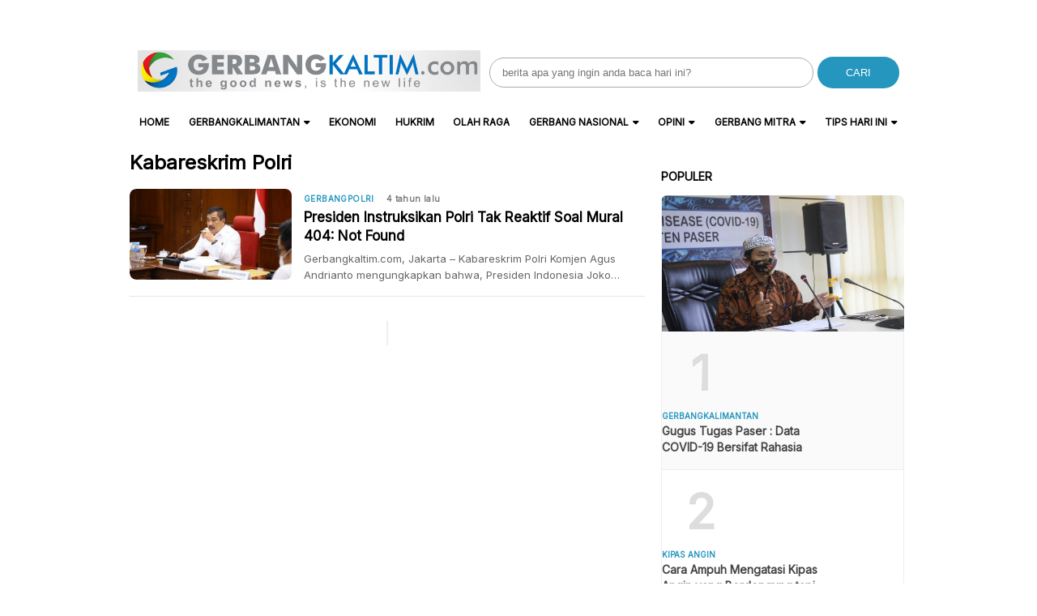

--- FILE ---
content_type: text/html; charset=UTF-8
request_url: https://www.gerbangkaltim.com/tag/kabareskrim-polri/
body_size: 13588
content:
<!DOCTYPE html>
<html lang="id">

<head>
    <meta charset="UTF-8">
    <meta name="viewport" content="width=device-width, initial-scale=1">
    <meta name='robots' content='index, follow, max-image-preview:large, max-snippet:-1, max-video-preview:-1' />
	<style>img:is([sizes="auto" i], [sizes^="auto," i]) { contain-intrinsic-size: 3000px 1500px }</style>
	
	<!-- This site is optimized with the Yoast SEO Premium plugin v22.3 (Yoast SEO v26.4) - https://yoast.com/wordpress/plugins/seo/ -->
	<title>Berita Kabareskrim Polri Hari Ini &#8211; Kabar Terbaru</title>
	<link rel="canonical" href="https://www.gerbangkaltim.com/tag/kabareskrim-polri/" />
	<meta property="og:locale" content="id_ID" />
	<meta property="og:type" content="article" />
	<meta property="og:title" content="Berita Kabareskrim Polri Hari Ini &#8211; Kabar Terbaru" />
	<meta property="og:url" content="https://www.gerbangkaltim.com/tag/kabareskrim-polri/" />
	<meta property="og:site_name" content="Gerbang Kaltim" />
	<meta name="twitter:card" content="summary_large_image" />
	<script type="application/ld+json" class="yoast-schema-graph">{"@context":"https://schema.org","@graph":[{"@type":"CollectionPage","@id":"https://www.gerbangkaltim.com/tag/kabareskrim-polri/","url":"https://www.gerbangkaltim.com/tag/kabareskrim-polri/","name":"Berita Kabareskrim Polri Hari Ini &#8211; Kabar Terbaru","isPartOf":{"@id":"https://www.gerbangkaltim.com/#website"},"primaryImageOfPage":{"@id":"https://www.gerbangkaltim.com/tag/kabareskrim-polri/#primaryimage"},"image":{"@id":"https://www.gerbangkaltim.com/tag/kabareskrim-polri/#primaryimage"},"thumbnailUrl":"https://www.gerbangkaltim.com/wp-content/uploads/2021/08/kabareskrim-polri.jpeg","breadcrumb":{"@id":"https://www.gerbangkaltim.com/tag/kabareskrim-polri/#breadcrumb"},"inLanguage":"id"},{"@type":"ImageObject","inLanguage":"id","@id":"https://www.gerbangkaltim.com/tag/kabareskrim-polri/#primaryimage","url":"https://www.gerbangkaltim.com/wp-content/uploads/2021/08/kabareskrim-polri.jpeg","contentUrl":"https://www.gerbangkaltim.com/wp-content/uploads/2021/08/kabareskrim-polri.jpeg","width":900,"height":506},{"@type":"BreadcrumbList","@id":"https://www.gerbangkaltim.com/tag/kabareskrim-polri/#breadcrumb","itemListElement":[{"@type":"ListItem","position":1,"name":"Home","item":"https://www.gerbangkaltim.com/"},{"@type":"ListItem","position":2,"name":"Kabareskrim Polri"}]},{"@type":"WebSite","@id":"https://www.gerbangkaltim.com/#website","url":"https://www.gerbangkaltim.com/","name":"Gerbang Kaltim","description":"Berita Kaltim Post: The Good News, is The New Live","publisher":{"@id":"https://www.gerbangkaltim.com/#organization"},"potentialAction":[{"@type":"SearchAction","target":{"@type":"EntryPoint","urlTemplate":"https://www.gerbangkaltim.com/?s={search_term_string}"},"query-input":{"@type":"PropertyValueSpecification","valueRequired":true,"valueName":"search_term_string"}}],"inLanguage":"id"},{"@type":"Organization","@id":"https://www.gerbangkaltim.com/#organization","name":"Gerbang Kaltim","url":"https://www.gerbangkaltim.com/","logo":{"@type":"ImageObject","inLanguage":"id","@id":"https://www.gerbangkaltim.com/#/schema/logo/image/","url":"https://www.gerbangkaltim.com/wp-content/uploads/2018/12/cropped-gerbang-logo-1.jpg","contentUrl":"https://www.gerbangkaltim.com/wp-content/uploads/2018/12/cropped-gerbang-logo-1.jpg","width":512,"height":512,"caption":"Gerbang Kaltim"},"image":{"@id":"https://www.gerbangkaltim.com/#/schema/logo/image/"}}]}</script>
	<!-- / Yoast SEO Premium plugin. -->


<link rel='dns-prefetch' href='//www.gerbangkaltim.com' />
<link rel='dns-prefetch' href='//www.googletagmanager.com' />
<link rel='dns-prefetch' href='//code.jquery.com' />
<link rel='dns-prefetch' href='//fonts.googleapis.com' />
<link rel='dns-prefetch' href='//pagead2.googlesyndication.com' />

<link rel='stylesheet' id='wp-block-library-css' href='https://www.gerbangkaltim.com/wp-includes/css/dist/block-library/style.min.css?ver=9b6f59d623a87e1585647ed0ce8a11aa' type='text/css' media='all' />
<style id='classic-theme-styles-inline-css' type='text/css'>
/*! This file is auto-generated */
.wp-block-button__link{color:#fff;background-color:#32373c;border-radius:9999px;box-shadow:none;text-decoration:none;padding:calc(.667em + 2px) calc(1.333em + 2px);font-size:1.125em}.wp-block-file__button{background:#32373c;color:#fff;text-decoration:none}
</style>
<style id='global-styles-inline-css' type='text/css'>
:root{--wp--preset--aspect-ratio--square: 1;--wp--preset--aspect-ratio--4-3: 4/3;--wp--preset--aspect-ratio--3-4: 3/4;--wp--preset--aspect-ratio--3-2: 3/2;--wp--preset--aspect-ratio--2-3: 2/3;--wp--preset--aspect-ratio--16-9: 16/9;--wp--preset--aspect-ratio--9-16: 9/16;--wp--preset--color--black: #000000;--wp--preset--color--cyan-bluish-gray: #abb8c3;--wp--preset--color--white: #ffffff;--wp--preset--color--pale-pink: #f78da7;--wp--preset--color--vivid-red: #cf2e2e;--wp--preset--color--luminous-vivid-orange: #ff6900;--wp--preset--color--luminous-vivid-amber: #fcb900;--wp--preset--color--light-green-cyan: #7bdcb5;--wp--preset--color--vivid-green-cyan: #00d084;--wp--preset--color--pale-cyan-blue: #8ed1fc;--wp--preset--color--vivid-cyan-blue: #0693e3;--wp--preset--color--vivid-purple: #9b51e0;--wp--preset--gradient--vivid-cyan-blue-to-vivid-purple: linear-gradient(135deg,rgba(6,147,227,1) 0%,rgb(155,81,224) 100%);--wp--preset--gradient--light-green-cyan-to-vivid-green-cyan: linear-gradient(135deg,rgb(122,220,180) 0%,rgb(0,208,130) 100%);--wp--preset--gradient--luminous-vivid-amber-to-luminous-vivid-orange: linear-gradient(135deg,rgba(252,185,0,1) 0%,rgba(255,105,0,1) 100%);--wp--preset--gradient--luminous-vivid-orange-to-vivid-red: linear-gradient(135deg,rgba(255,105,0,1) 0%,rgb(207,46,46) 100%);--wp--preset--gradient--very-light-gray-to-cyan-bluish-gray: linear-gradient(135deg,rgb(238,238,238) 0%,rgb(169,184,195) 100%);--wp--preset--gradient--cool-to-warm-spectrum: linear-gradient(135deg,rgb(74,234,220) 0%,rgb(151,120,209) 20%,rgb(207,42,186) 40%,rgb(238,44,130) 60%,rgb(251,105,98) 80%,rgb(254,248,76) 100%);--wp--preset--gradient--blush-light-purple: linear-gradient(135deg,rgb(255,206,236) 0%,rgb(152,150,240) 100%);--wp--preset--gradient--blush-bordeaux: linear-gradient(135deg,rgb(254,205,165) 0%,rgb(254,45,45) 50%,rgb(107,0,62) 100%);--wp--preset--gradient--luminous-dusk: linear-gradient(135deg,rgb(255,203,112) 0%,rgb(199,81,192) 50%,rgb(65,88,208) 100%);--wp--preset--gradient--pale-ocean: linear-gradient(135deg,rgb(255,245,203) 0%,rgb(182,227,212) 50%,rgb(51,167,181) 100%);--wp--preset--gradient--electric-grass: linear-gradient(135deg,rgb(202,248,128) 0%,rgb(113,206,126) 100%);--wp--preset--gradient--midnight: linear-gradient(135deg,rgb(2,3,129) 0%,rgb(40,116,252) 100%);--wp--preset--font-size--small: 13px;--wp--preset--font-size--medium: 20px;--wp--preset--font-size--large: 36px;--wp--preset--font-size--x-large: 42px;--wp--preset--spacing--20: 0.44rem;--wp--preset--spacing--30: 0.67rem;--wp--preset--spacing--40: 1rem;--wp--preset--spacing--50: 1.5rem;--wp--preset--spacing--60: 2.25rem;--wp--preset--spacing--70: 3.38rem;--wp--preset--spacing--80: 5.06rem;--wp--preset--shadow--natural: 6px 6px 9px rgba(0, 0, 0, 0.2);--wp--preset--shadow--deep: 12px 12px 50px rgba(0, 0, 0, 0.4);--wp--preset--shadow--sharp: 6px 6px 0px rgba(0, 0, 0, 0.2);--wp--preset--shadow--outlined: 6px 6px 0px -3px rgba(255, 255, 255, 1), 6px 6px rgba(0, 0, 0, 1);--wp--preset--shadow--crisp: 6px 6px 0px rgba(0, 0, 0, 1);}:where(.is-layout-flex){gap: 0.5em;}:where(.is-layout-grid){gap: 0.5em;}body .is-layout-flex{display: flex;}.is-layout-flex{flex-wrap: wrap;align-items: center;}.is-layout-flex > :is(*, div){margin: 0;}body .is-layout-grid{display: grid;}.is-layout-grid > :is(*, div){margin: 0;}:where(.wp-block-columns.is-layout-flex){gap: 2em;}:where(.wp-block-columns.is-layout-grid){gap: 2em;}:where(.wp-block-post-template.is-layout-flex){gap: 1.25em;}:where(.wp-block-post-template.is-layout-grid){gap: 1.25em;}.has-black-color{color: var(--wp--preset--color--black) !important;}.has-cyan-bluish-gray-color{color: var(--wp--preset--color--cyan-bluish-gray) !important;}.has-white-color{color: var(--wp--preset--color--white) !important;}.has-pale-pink-color{color: var(--wp--preset--color--pale-pink) !important;}.has-vivid-red-color{color: var(--wp--preset--color--vivid-red) !important;}.has-luminous-vivid-orange-color{color: var(--wp--preset--color--luminous-vivid-orange) !important;}.has-luminous-vivid-amber-color{color: var(--wp--preset--color--luminous-vivid-amber) !important;}.has-light-green-cyan-color{color: var(--wp--preset--color--light-green-cyan) !important;}.has-vivid-green-cyan-color{color: var(--wp--preset--color--vivid-green-cyan) !important;}.has-pale-cyan-blue-color{color: var(--wp--preset--color--pale-cyan-blue) !important;}.has-vivid-cyan-blue-color{color: var(--wp--preset--color--vivid-cyan-blue) !important;}.has-vivid-purple-color{color: var(--wp--preset--color--vivid-purple) !important;}.has-black-background-color{background-color: var(--wp--preset--color--black) !important;}.has-cyan-bluish-gray-background-color{background-color: var(--wp--preset--color--cyan-bluish-gray) !important;}.has-white-background-color{background-color: var(--wp--preset--color--white) !important;}.has-pale-pink-background-color{background-color: var(--wp--preset--color--pale-pink) !important;}.has-vivid-red-background-color{background-color: var(--wp--preset--color--vivid-red) !important;}.has-luminous-vivid-orange-background-color{background-color: var(--wp--preset--color--luminous-vivid-orange) !important;}.has-luminous-vivid-amber-background-color{background-color: var(--wp--preset--color--luminous-vivid-amber) !important;}.has-light-green-cyan-background-color{background-color: var(--wp--preset--color--light-green-cyan) !important;}.has-vivid-green-cyan-background-color{background-color: var(--wp--preset--color--vivid-green-cyan) !important;}.has-pale-cyan-blue-background-color{background-color: var(--wp--preset--color--pale-cyan-blue) !important;}.has-vivid-cyan-blue-background-color{background-color: var(--wp--preset--color--vivid-cyan-blue) !important;}.has-vivid-purple-background-color{background-color: var(--wp--preset--color--vivid-purple) !important;}.has-black-border-color{border-color: var(--wp--preset--color--black) !important;}.has-cyan-bluish-gray-border-color{border-color: var(--wp--preset--color--cyan-bluish-gray) !important;}.has-white-border-color{border-color: var(--wp--preset--color--white) !important;}.has-pale-pink-border-color{border-color: var(--wp--preset--color--pale-pink) !important;}.has-vivid-red-border-color{border-color: var(--wp--preset--color--vivid-red) !important;}.has-luminous-vivid-orange-border-color{border-color: var(--wp--preset--color--luminous-vivid-orange) !important;}.has-luminous-vivid-amber-border-color{border-color: var(--wp--preset--color--luminous-vivid-amber) !important;}.has-light-green-cyan-border-color{border-color: var(--wp--preset--color--light-green-cyan) !important;}.has-vivid-green-cyan-border-color{border-color: var(--wp--preset--color--vivid-green-cyan) !important;}.has-pale-cyan-blue-border-color{border-color: var(--wp--preset--color--pale-cyan-blue) !important;}.has-vivid-cyan-blue-border-color{border-color: var(--wp--preset--color--vivid-cyan-blue) !important;}.has-vivid-purple-border-color{border-color: var(--wp--preset--color--vivid-purple) !important;}.has-vivid-cyan-blue-to-vivid-purple-gradient-background{background: var(--wp--preset--gradient--vivid-cyan-blue-to-vivid-purple) !important;}.has-light-green-cyan-to-vivid-green-cyan-gradient-background{background: var(--wp--preset--gradient--light-green-cyan-to-vivid-green-cyan) !important;}.has-luminous-vivid-amber-to-luminous-vivid-orange-gradient-background{background: var(--wp--preset--gradient--luminous-vivid-amber-to-luminous-vivid-orange) !important;}.has-luminous-vivid-orange-to-vivid-red-gradient-background{background: var(--wp--preset--gradient--luminous-vivid-orange-to-vivid-red) !important;}.has-very-light-gray-to-cyan-bluish-gray-gradient-background{background: var(--wp--preset--gradient--very-light-gray-to-cyan-bluish-gray) !important;}.has-cool-to-warm-spectrum-gradient-background{background: var(--wp--preset--gradient--cool-to-warm-spectrum) !important;}.has-blush-light-purple-gradient-background{background: var(--wp--preset--gradient--blush-light-purple) !important;}.has-blush-bordeaux-gradient-background{background: var(--wp--preset--gradient--blush-bordeaux) !important;}.has-luminous-dusk-gradient-background{background: var(--wp--preset--gradient--luminous-dusk) !important;}.has-pale-ocean-gradient-background{background: var(--wp--preset--gradient--pale-ocean) !important;}.has-electric-grass-gradient-background{background: var(--wp--preset--gradient--electric-grass) !important;}.has-midnight-gradient-background{background: var(--wp--preset--gradient--midnight) !important;}.has-small-font-size{font-size: var(--wp--preset--font-size--small) !important;}.has-medium-font-size{font-size: var(--wp--preset--font-size--medium) !important;}.has-large-font-size{font-size: var(--wp--preset--font-size--large) !important;}.has-x-large-font-size{font-size: var(--wp--preset--font-size--x-large) !important;}
:where(.wp-block-post-template.is-layout-flex){gap: 1.25em;}:where(.wp-block-post-template.is-layout-grid){gap: 1.25em;}
:where(.wp-block-columns.is-layout-flex){gap: 2em;}:where(.wp-block-columns.is-layout-grid){gap: 2em;}
:root :where(.wp-block-pullquote){font-size: 1.5em;line-height: 1.6;}
</style>
<link rel='stylesheet' id='atnewz-style-css' href='https://www.gerbangkaltim.com/wp-content/themes/atnewz/style.css?ver=1724850067' type='text/css' media='all' />
<link rel='stylesheet' id='jquery-ui-css-css' href='https://code.jquery.com/ui/1.13.0/themes/base/jquery-ui.css?ver=9b6f59d623a87e1585647ed0ce8a11aa' type='text/css' media='all' />
<link rel='stylesheet' id='atnewz-google-fonts-css' href='https://fonts.googleapis.com/css2?family=Inter&#038;display=swap&#038;ver=6.8.3' type='text/css' media='all' />
<script type="text/javascript" src="https://www.gerbangkaltim.com/wp-includes/js/jquery/jquery.min.js?ver=3.7.1" id="jquery-core-js"></script>
<script type="text/javascript" src="https://www.gerbangkaltim.com/wp-includes/js/jquery/jquery-migrate.min.js?ver=3.4.1" id="jquery-migrate-js"></script>

<!-- Potongan tag Google (gtag.js) ditambahkan oleh Site Kit -->
<!-- Snippet Google Analytics telah ditambahkan oleh Site Kit -->
<script type="text/javascript" src="https://www.googletagmanager.com/gtag/js?id=G-24QGWRNP23" id="google_gtagjs-js" async></script>
<script type="text/javascript" id="google_gtagjs-js-after">
/* <![CDATA[ */
window.dataLayer = window.dataLayer || [];function gtag(){dataLayer.push(arguments);}
gtag("set","linker",{"domains":["www.gerbangkaltim.com"]});
gtag("js", new Date());
gtag("set", "developer_id.dZTNiMT", true);
gtag("config", "G-24QGWRNP23");
/* ]]> */
</script>
<meta name="generator" content="Site Kit by Google 1.166.0" />    <style type="text/css">
        body {
            font-family: Inter, sans-serif;
        }

        .search-box .search-submit {
            background-color: #2596be        }

        .nav-menu li a:hover,
        .footer-menu li a:hover {
            color: #2596be        }

        .pagination .page-numbers.current,
        .scroll-to-top,
        .breaking {
            background-color: #2596be        }

        .breaking-label,
        .nav-menu .current-menu-item a,
        .pagination .page-numbers:hover,
        .pagination .page-numbers.prev,
        .pagination .page-numbers.next {
            color: #2596be        }

        a {
            color: #2596be;
            text-decoration: none;
        }

        a:hover {
            color: #2596be;
            text-decoration: none;
        }

        .share-button.copy-link {
            background-color: #2596be        }

        .index-news-btn-wrapper,
        .pagination .page-numbers.prev,
        .pagination .page-numbers.next {
            border: solid 1px #2596be;
        }

        .tag-filter-item.active {
            border: solid 1px #2596be;

            a {
                color: #2596be;
            }
        }

        .index-news-btn-wrapper:hover {
            background-color: #2596be        }

        .index-news-btn {
            color: #2596be;
        }

        .breadcrumb li:last-child span {
            color: #2596be;
        }

        .breadcrumb li:last-child i {
            color: #2596be;
        }

        .comment-form-author input:focus,
        .comment-form-email input:focus,
        .comment-form-comment textarea:focus {
            border-color: #2596be;
            outline: none;
        }

        .submit.btn.btn-primary {
            background-color: #2596be;
            border-color: #2596be;
        }

        .required {
            color: #2596be;
        }

        input[type="checkbox"]:checked {
            background-color: #2596be;
            border-color: #2596be;
        }

        .tags-links li:hover {
            background-color: #2596be;
        }

        #copy-link {
            border: 1px solid #2596be;
        }

        .share-button.copy-link.copied {
            font-size: 10px;
            font-weight: 700;
            text-align: center;
            background-color: white;
            color: #2596be;
        }

        #article-container-search b {
            background-color: #2596be33;
        }

        .advanced-search-form .search-button,
        .indeks-filter .search-button {
            background-color: #2596be;
        }

        .grid-post-title:hover,
        .widget-title:hover {
            a {
                color: #2596be;
            }
        }

        .widget-title:hover {
            a {
                color: #2596be;
            }
        }

        .baca-juga-list a:hover {
            h3 {
                color: #2596be;
            }
        }

        .popular-topics li a:hover,
        .taxonomy-widget-post-title a:hover {
            color: #2596be;
        }

        .indeks-channel-filter-arrow:active,
        .indeks-channel-filter-lists-item-title:active,
        .popular-topics li i.fa-hashtag,
        .popular-post-widget-category,
        .fa-chevron-right,
        .slick-arrow {
            color: #2596be;
        }

        .indeks-channel-filter-lists-item-title.active {
            color: #2596be;
        }

        @media (max-width: 768px) {
            .baca-juga-header {
                color: #2596be;
            }

            .fullscreen-nav-header .close-menu {
                color: #2596be;
            }
        }
    </style>

<!-- Meta tag Google AdSense ditambahkan oleh Site Kit -->
<meta name="google-adsense-platform-account" content="ca-host-pub-2644536267352236">
<meta name="google-adsense-platform-domain" content="sitekit.withgoogle.com">
<!-- Akhir tag meta Google AdSense yang ditambahkan oleh Site Kit -->
<meta name="generator" content="Elementor 3.33.1; features: additional_custom_breakpoints; settings: css_print_method-external, google_font-enabled, font_display-auto">
			<style>
				.e-con.e-parent:nth-of-type(n+4):not(.e-lazyloaded):not(.e-no-lazyload),
				.e-con.e-parent:nth-of-type(n+4):not(.e-lazyloaded):not(.e-no-lazyload) * {
					background-image: none !important;
				}
				@media screen and (max-height: 1024px) {
					.e-con.e-parent:nth-of-type(n+3):not(.e-lazyloaded):not(.e-no-lazyload),
					.e-con.e-parent:nth-of-type(n+3):not(.e-lazyloaded):not(.e-no-lazyload) * {
						background-image: none !important;
					}
				}
				@media screen and (max-height: 640px) {
					.e-con.e-parent:nth-of-type(n+2):not(.e-lazyloaded):not(.e-no-lazyload),
					.e-con.e-parent:nth-of-type(n+2):not(.e-lazyloaded):not(.e-no-lazyload) * {
						background-image: none !important;
					}
				}
			</style>
			
<!-- Snippet Google AdSense telah ditambahkan oleh Site Kit -->
<script type="text/javascript" async="async" src="https://pagead2.googlesyndication.com/pagead/js/adsbygoogle.js?client=ca-pub-5046690512114665&amp;host=ca-host-pub-2644536267352236" crossorigin="anonymous"></script>

<!-- Snippet Google AdSense penutup telah ditambahkan oleh Site Kit -->
<link rel="icon" href="https://www.gerbangkaltim.com/wp-content/uploads/2018/12/favicon-gk-tpt.png" sizes="32x32" />
<link rel="icon" href="https://www.gerbangkaltim.com/wp-content/uploads/2018/12/favicon-gk-tpt.png" sizes="192x192" />
<link rel="apple-touch-icon" href="https://www.gerbangkaltim.com/wp-content/uploads/2018/12/favicon-gk-tpt.png" />
<meta name="msapplication-TileImage" content="https://www.gerbangkaltim.com/wp-content/uploads/2018/12/favicon-gk-tpt.png" />
		<style type="text/css" id="wp-custom-css">
			.sticky {
  top: 0;
}

.single-content img:not(.readmore-img) {
  width: 100%;
  height: auto;
}


article .post-thumbnail img {
width: 100%;
height: 100%;
}


@media screen and (max-width: 768px) {
  .headline-bottom-slider {
    display: none;
  }
  .logo-mobile {
    padding: 0;
    width: 70%;
  }
	
	
}
		</style>
		
        <script src="https://kit.fontawesome.com/84a8098e69.js" crossorigin="anonymous" defer></script>
    <link rel="stylesheet" type="text/css" href="https://cdn.jsdelivr.net/npm/slick-carousel@1.8.1/slick/slick.css" />
    <link rel="stylesheet" type="text/css" href="https://cdn.jsdelivr.net/npm/slick-carousel@1.8.1/slick/slick-theme.css" />
    <script src="https://code.jquery.com/jquery-3.6.0.min.js" integrity="sha256-KyZXEAg3QhqLMpG8r+Knujsl5+5hb7xUq5lv9d1urBM=" crossorigin="anonymous"></script>
</head>

<body data-rsssl=1 class="archive tag tag-kabareskrim-polri tag-2053 wp-custom-logo wp-theme-atnewz elementor-default elementor-kit-52334">

    <div class="main-container">
        
        <div class="content-container">
                        <header class="site-header">
                <div class="top-bar">
                    <div class="logo">
                        <a href="https://www.gerbangkaltim.com/" class="custom-logo-link" rel="home"><img fetchpriority="high" width="2095" height="255" src="https://www.gerbangkaltim.com/wp-content/uploads/2022/12/cropped-gerbang-logo-2-1.jpg" class="custom-logo" alt="logo-gk" decoding="async" srcset="https://www.gerbangkaltim.com/wp-content/uploads/2022/12/cropped-gerbang-logo-2-1.jpg 2095w, https://www.gerbangkaltim.com/wp-content/uploads/2022/12/cropped-gerbang-logo-2-1-300x37.jpg 300w, https://www.gerbangkaltim.com/wp-content/uploads/2022/12/cropped-gerbang-logo-2-1-1024x125.jpg 1024w, https://www.gerbangkaltim.com/wp-content/uploads/2022/12/cropped-gerbang-logo-2-1-768x93.jpg 768w, https://www.gerbangkaltim.com/wp-content/uploads/2022/12/cropped-gerbang-logo-2-1-1536x187.jpg 1536w, https://www.gerbangkaltim.com/wp-content/uploads/2022/12/cropped-gerbang-logo-2-1-2048x249.jpg 2048w" sizes="(max-width: 2095px) 100vw, 2095px" /></a>                    </div>
                    <div class="search-box">
                        <form role="search" method="get" class="search-form" action="https://www.gerbangkaltim.com/">
                            <label>
                                <span class="screen-reader-text">Search for:</span>
                                <input type="search" class="search-field" placeholder="berita apa yang ingin anda baca hari ini?" value="" name="s" />
                            </label>
                            <button type="submit" class="search-submit">CARI</button>
                        </form>
                    </div>
                </div>
                <div class="bottom-bar">
                    <div class="navbar-wrapper">
                        <div class="hamburger-menu" id="hamburger-menu">
                            <i class="fa fa-bars"></i>
                        </div>
                        <nav class="main-navigation" id="main-navigation">
                            <ul id="menu-header-menu" class="nav-menu"><li><a href="https://www.gerbangkaltim.com">Home</a></li><li id="menu-item-53748" class="menu-item menu-item-type-taxonomy menu-item-object-category menu-item-has-children menu-item-53748"><a href="https://www.gerbangkaltim.com/category/gerbangkalimantan/">GerbangKALIMANTAN</a>
<ul class="sub-menu">
	<li id="menu-item-53753" class="menu-item menu-item-type-taxonomy menu-item-object-category menu-item-has-children menu-item-53753"><a href="https://www.gerbangkaltim.com/category/bd-news-kaltim/">GerbangKALTIM</a>
	<ul class="sub-menu">
		<li id="menu-item-53754" class="menu-item menu-item-type-taxonomy menu-item-object-category menu-item-53754"><a href="https://www.gerbangkaltim.com/category/bd-news-kaltim/bd-news-balikpapan/">Balikpapan</a></li>
		<li id="menu-item-66580" class="menu-item menu-item-type-taxonomy menu-item-object-category menu-item-66580"><a href="https://www.gerbangkaltim.com/category/bd-news-kaltim/samarinda/">Samarinda</a></li>
		<li id="menu-item-66579" class="menu-item menu-item-type-taxonomy menu-item-object-category menu-item-66579"><a href="https://www.gerbangkaltim.com/category/bd-news-kaltim/bd-news-ppu/">PPU</a></li>
		<li id="menu-item-53761" class="menu-item menu-item-type-taxonomy menu-item-object-category menu-item-53761"><a href="https://www.gerbangkaltim.com/category/bd-news-kaltim/bd-news-paser/">Paser</a></li>
		<li id="menu-item-53758" class="menu-item menu-item-type-taxonomy menu-item-object-category menu-item-53758"><a href="https://www.gerbangkaltim.com/category/bd-news-kaltim/bd-news-kukar/">Kukar</a></li>
		<li id="menu-item-53756" class="menu-item menu-item-type-taxonomy menu-item-object-category menu-item-53756"><a href="https://www.gerbangkaltim.com/category/bd-news-kaltim/bontang/">Bontang</a></li>
		<li id="menu-item-53755" class="menu-item menu-item-type-taxonomy menu-item-object-category menu-item-53755"><a href="https://www.gerbangkaltim.com/category/bd-news-kaltim/bd-news-berau/">Berau</a></li>
		<li id="menu-item-53757" class="menu-item menu-item-type-taxonomy menu-item-object-category menu-item-53757"><a href="https://www.gerbangkaltim.com/category/bd-news-kaltim/bd-news-kubar/">Kubar</a></li>
		<li id="menu-item-53759" class="menu-item menu-item-type-taxonomy menu-item-object-category menu-item-53759"><a href="https://www.gerbangkaltim.com/category/bd-news-kaltim/bd-news-kutim/">Kutim</a></li>
		<li id="menu-item-53760" class="menu-item menu-item-type-taxonomy menu-item-object-category menu-item-53760"><a href="https://www.gerbangkaltim.com/category/bd-news-kaltim/bd-news-mahulu/">Mahulu</a></li>
	</ul>
</li>
	<li id="menu-item-53749" class="menu-item menu-item-type-taxonomy menu-item-object-category menu-item-53749"><a href="https://www.gerbangkaltim.com/category/gerbangkalimantan/bd-news-kalbar/">GerbangKALBAR</a></li>
	<li id="menu-item-53750" class="menu-item menu-item-type-taxonomy menu-item-object-category menu-item-53750"><a href="https://www.gerbangkaltim.com/category/gerbangkalimantan/bd-news-kalsel/">GerbangKALSEL</a></li>
	<li id="menu-item-53751" class="menu-item menu-item-type-taxonomy menu-item-object-category menu-item-53751"><a href="https://www.gerbangkaltim.com/category/gerbangkalimantan/bd-news-kaltara/">GerbangKALTARA</a></li>
	<li id="menu-item-53752" class="menu-item menu-item-type-taxonomy menu-item-object-category menu-item-53752"><a href="https://www.gerbangkaltim.com/category/gerbangkalimantan/bd-news-kalteng/">GerbangKALTENG</a></li>
</ul>
</li>
<li id="menu-item-53773" class="menu-item menu-item-type-taxonomy menu-item-object-category menu-item-53773"><a href="https://www.gerbangkaltim.com/category/ekonomi/">Ekonomi</a></li>
<li id="menu-item-53777" class="menu-item menu-item-type-taxonomy menu-item-object-category menu-item-53777"><a href="https://www.gerbangkaltim.com/category/hukrim/">Hukrim</a></li>
<li id="menu-item-53780" class="menu-item menu-item-type-taxonomy menu-item-object-category menu-item-53780"><a href="https://www.gerbangkaltim.com/category/olah-raga/">Olah Raga</a></li>
<li id="menu-item-53766" class="menu-item menu-item-type-taxonomy menu-item-object-category menu-item-has-children menu-item-53766"><a href="https://www.gerbangkaltim.com/category/bd-news-nasional/">Gerbang Nasional</a>
<ul class="sub-menu">
	<li id="menu-item-53775" class="menu-item menu-item-type-taxonomy menu-item-object-category menu-item-53775"><a href="https://www.gerbangkaltim.com/category/gerbangikn/">GerbangIKN</a></li>
	<li id="menu-item-53778" class="menu-item menu-item-type-taxonomy menu-item-object-category menu-item-53778"><a href="https://www.gerbangkaltim.com/category/jakarta/">Jakarta</a></li>
	<li id="menu-item-53774" class="menu-item menu-item-type-taxonomy menu-item-object-category menu-item-53774"><a href="https://www.gerbangkaltim.com/category/gaya-hidup/">Gaya Hidup</a></li>
</ul>
</li>
<li id="menu-item-53767" class="menu-item menu-item-type-taxonomy menu-item-object-category menu-item-has-children menu-item-53767"><a href="https://www.gerbangkaltim.com/category/opini/">Opini</a>
<ul class="sub-menu">
	<li id="menu-item-53768" class="menu-item menu-item-type-taxonomy menu-item-object-category menu-item-53768"><a href="https://www.gerbangkaltim.com/category/opini/bd-news-artikel/">Artikel</a></li>
	<li id="menu-item-53769" class="menu-item menu-item-type-taxonomy menu-item-object-category menu-item-53769"><a href="https://www.gerbangkaltim.com/category/opini/editorial/">Editorial</a></li>
</ul>
</li>
<li id="menu-item-53763" class="menu-item menu-item-type-taxonomy menu-item-object-category menu-item-has-children menu-item-53763"><a href="https://www.gerbangkaltim.com/category/bd-news-mitra/">Gerbang MITRA</a>
<ul class="sub-menu">
	<li id="menu-item-53771" class="menu-item menu-item-type-taxonomy menu-item-object-category menu-item-53771"><a href="https://www.gerbangkaltim.com/category/dprd-balikpapan/">DPRD Balikpapan</a></li>
	<li id="menu-item-53776" class="menu-item menu-item-type-taxonomy menu-item-object-category menu-item-53776"><a href="https://www.gerbangkaltim.com/category/pemda-kabupaten-paser/">Pemkab Paser</a></li>
	<li id="menu-item-53772" class="menu-item menu-item-type-taxonomy menu-item-object-category menu-item-53772"><a href="https://www.gerbangkaltim.com/category/dprd-paser/">DPRD Paser</a></li>
	<li id="menu-item-53764" class="menu-item menu-item-type-taxonomy menu-item-object-category menu-item-53764"><a href="https://www.gerbangkaltim.com/category/bd-news-mitra/gerbangpolri/">GerbangPOLRI</a></li>
	<li id="menu-item-53765" class="menu-item menu-item-type-taxonomy menu-item-object-category menu-item-53765"><a href="https://www.gerbangkaltim.com/category/bd-news-mitra/gerbangtni/">GerbangTNI</a></li>
</ul>
</li>
<li id="menu-item-55922" class="menu-item menu-item-type-taxonomy menu-item-object-category menu-item-has-children menu-item-55922"><a href="https://www.gerbangkaltim.com/category/tips-hari-ini/">Tips Hari Ini</a>
<ul class="sub-menu">
	<li id="menu-item-55923" class="menu-item menu-item-type-taxonomy menu-item-object-category menu-item-55923"><a href="https://www.gerbangkaltim.com/category/tips-hari-ini/desain/">desain</a></li>
	<li id="menu-item-55924" class="menu-item menu-item-type-taxonomy menu-item-object-category menu-item-55924"><a href="https://www.gerbangkaltim.com/category/tips-hari-ini/handphone/">handphone</a></li>
	<li id="menu-item-55925" class="menu-item menu-item-type-taxonomy menu-item-object-category menu-item-55925"><a href="https://www.gerbangkaltim.com/category/tips-hari-ini/kipas-angin/">kipas angin</a></li>
	<li id="menu-item-55926" class="menu-item menu-item-type-taxonomy menu-item-object-category menu-item-55926"><a href="https://www.gerbangkaltim.com/category/tips-hari-ini/laptop/">laptop</a></li>
</ul>
</li>
</ul>                        </nav>
                        <div class="logo-mobile">
                            <a href="https://www.gerbangkaltim.com/" class="custom-logo-link" rel="home"><img fetchpriority="high" width="2095" height="255" src="https://www.gerbangkaltim.com/wp-content/uploads/2022/12/cropped-gerbang-logo-2-1.jpg" class="custom-logo" alt="logo-gk" decoding="async" srcset="https://www.gerbangkaltim.com/wp-content/uploads/2022/12/cropped-gerbang-logo-2-1.jpg 2095w, https://www.gerbangkaltim.com/wp-content/uploads/2022/12/cropped-gerbang-logo-2-1-300x37.jpg 300w, https://www.gerbangkaltim.com/wp-content/uploads/2022/12/cropped-gerbang-logo-2-1-1024x125.jpg 1024w, https://www.gerbangkaltim.com/wp-content/uploads/2022/12/cropped-gerbang-logo-2-1-768x93.jpg 768w, https://www.gerbangkaltim.com/wp-content/uploads/2022/12/cropped-gerbang-logo-2-1-1536x187.jpg 1536w, https://www.gerbangkaltim.com/wp-content/uploads/2022/12/cropped-gerbang-logo-2-1-2048x249.jpg 2048w" sizes="(max-width: 2095px) 100vw, 2095px" /></a>                        </div>
                        <div class="search-box-hidden" id="search-box">
                            <form role="search" method="get" class="search-form" action="https://www.gerbangkaltim.com/">
                                <label>
                                    <input type="search" class="search-field-hidden" placeholder="Cari di Gerbang Kaltim" value="" name="s" />
                                </label>
                            </form>
                        </div>
                        <div class="search-icon">
                            <i class="fa-solid fa-magnifying-glass" id="search-icon"></i>
                        </div>
                    </div>
                                        <div class="fullscreen-nav" id="fullscreen-nav">
                        <div class="fullscreen-nav-header">
                            <span>KANAL</span>
                            <span class="close-menu" id="close-menu">&times;</span>
                        </div>
                        <div class="fullscreen-nav-content">
                            <ul id="menu-header-menu-1" class="nav-menu"><li><a href="https://www.gerbangkaltim.com">Home</a></li><li class="menu-item menu-item-type-taxonomy menu-item-object-category menu-item-has-children menu-item-53748"><a href="https://www.gerbangkaltim.com/category/gerbangkalimantan/">GerbangKALIMANTAN</a>
<ul class="sub-menu">
	<li class="menu-item menu-item-type-taxonomy menu-item-object-category menu-item-has-children menu-item-53753"><a href="https://www.gerbangkaltim.com/category/bd-news-kaltim/">GerbangKALTIM</a>
	<ul class="sub-menu">
		<li class="menu-item menu-item-type-taxonomy menu-item-object-category menu-item-53754"><a href="https://www.gerbangkaltim.com/category/bd-news-kaltim/bd-news-balikpapan/">Balikpapan</a></li>
		<li class="menu-item menu-item-type-taxonomy menu-item-object-category menu-item-66580"><a href="https://www.gerbangkaltim.com/category/bd-news-kaltim/samarinda/">Samarinda</a></li>
		<li class="menu-item menu-item-type-taxonomy menu-item-object-category menu-item-66579"><a href="https://www.gerbangkaltim.com/category/bd-news-kaltim/bd-news-ppu/">PPU</a></li>
		<li class="menu-item menu-item-type-taxonomy menu-item-object-category menu-item-53761"><a href="https://www.gerbangkaltim.com/category/bd-news-kaltim/bd-news-paser/">Paser</a></li>
		<li class="menu-item menu-item-type-taxonomy menu-item-object-category menu-item-53758"><a href="https://www.gerbangkaltim.com/category/bd-news-kaltim/bd-news-kukar/">Kukar</a></li>
		<li class="menu-item menu-item-type-taxonomy menu-item-object-category menu-item-53756"><a href="https://www.gerbangkaltim.com/category/bd-news-kaltim/bontang/">Bontang</a></li>
		<li class="menu-item menu-item-type-taxonomy menu-item-object-category menu-item-53755"><a href="https://www.gerbangkaltim.com/category/bd-news-kaltim/bd-news-berau/">Berau</a></li>
		<li class="menu-item menu-item-type-taxonomy menu-item-object-category menu-item-53757"><a href="https://www.gerbangkaltim.com/category/bd-news-kaltim/bd-news-kubar/">Kubar</a></li>
		<li class="menu-item menu-item-type-taxonomy menu-item-object-category menu-item-53759"><a href="https://www.gerbangkaltim.com/category/bd-news-kaltim/bd-news-kutim/">Kutim</a></li>
		<li class="menu-item menu-item-type-taxonomy menu-item-object-category menu-item-53760"><a href="https://www.gerbangkaltim.com/category/bd-news-kaltim/bd-news-mahulu/">Mahulu</a></li>
	</ul>
</li>
	<li class="menu-item menu-item-type-taxonomy menu-item-object-category menu-item-53749"><a href="https://www.gerbangkaltim.com/category/gerbangkalimantan/bd-news-kalbar/">GerbangKALBAR</a></li>
	<li class="menu-item menu-item-type-taxonomy menu-item-object-category menu-item-53750"><a href="https://www.gerbangkaltim.com/category/gerbangkalimantan/bd-news-kalsel/">GerbangKALSEL</a></li>
	<li class="menu-item menu-item-type-taxonomy menu-item-object-category menu-item-53751"><a href="https://www.gerbangkaltim.com/category/gerbangkalimantan/bd-news-kaltara/">GerbangKALTARA</a></li>
	<li class="menu-item menu-item-type-taxonomy menu-item-object-category menu-item-53752"><a href="https://www.gerbangkaltim.com/category/gerbangkalimantan/bd-news-kalteng/">GerbangKALTENG</a></li>
</ul>
</li>
<li class="menu-item menu-item-type-taxonomy menu-item-object-category menu-item-53773"><a href="https://www.gerbangkaltim.com/category/ekonomi/">Ekonomi</a></li>
<li class="menu-item menu-item-type-taxonomy menu-item-object-category menu-item-53777"><a href="https://www.gerbangkaltim.com/category/hukrim/">Hukrim</a></li>
<li class="menu-item menu-item-type-taxonomy menu-item-object-category menu-item-53780"><a href="https://www.gerbangkaltim.com/category/olah-raga/">Olah Raga</a></li>
<li class="menu-item menu-item-type-taxonomy menu-item-object-category menu-item-has-children menu-item-53766"><a href="https://www.gerbangkaltim.com/category/bd-news-nasional/">Gerbang Nasional</a>
<ul class="sub-menu">
	<li class="menu-item menu-item-type-taxonomy menu-item-object-category menu-item-53775"><a href="https://www.gerbangkaltim.com/category/gerbangikn/">GerbangIKN</a></li>
	<li class="menu-item menu-item-type-taxonomy menu-item-object-category menu-item-53778"><a href="https://www.gerbangkaltim.com/category/jakarta/">Jakarta</a></li>
	<li class="menu-item menu-item-type-taxonomy menu-item-object-category menu-item-53774"><a href="https://www.gerbangkaltim.com/category/gaya-hidup/">Gaya Hidup</a></li>
</ul>
</li>
<li class="menu-item menu-item-type-taxonomy menu-item-object-category menu-item-has-children menu-item-53767"><a href="https://www.gerbangkaltim.com/category/opini/">Opini</a>
<ul class="sub-menu">
	<li class="menu-item menu-item-type-taxonomy menu-item-object-category menu-item-53768"><a href="https://www.gerbangkaltim.com/category/opini/bd-news-artikel/">Artikel</a></li>
	<li class="menu-item menu-item-type-taxonomy menu-item-object-category menu-item-53769"><a href="https://www.gerbangkaltim.com/category/opini/editorial/">Editorial</a></li>
</ul>
</li>
<li class="menu-item menu-item-type-taxonomy menu-item-object-category menu-item-has-children menu-item-53763"><a href="https://www.gerbangkaltim.com/category/bd-news-mitra/">Gerbang MITRA</a>
<ul class="sub-menu">
	<li class="menu-item menu-item-type-taxonomy menu-item-object-category menu-item-53771"><a href="https://www.gerbangkaltim.com/category/dprd-balikpapan/">DPRD Balikpapan</a></li>
	<li class="menu-item menu-item-type-taxonomy menu-item-object-category menu-item-53776"><a href="https://www.gerbangkaltim.com/category/pemda-kabupaten-paser/">Pemkab Paser</a></li>
	<li class="menu-item menu-item-type-taxonomy menu-item-object-category menu-item-53772"><a href="https://www.gerbangkaltim.com/category/dprd-paser/">DPRD Paser</a></li>
	<li class="menu-item menu-item-type-taxonomy menu-item-object-category menu-item-53764"><a href="https://www.gerbangkaltim.com/category/bd-news-mitra/gerbangpolri/">GerbangPOLRI</a></li>
	<li class="menu-item menu-item-type-taxonomy menu-item-object-category menu-item-53765"><a href="https://www.gerbangkaltim.com/category/bd-news-mitra/gerbangtni/">GerbangTNI</a></li>
</ul>
</li>
<li class="menu-item menu-item-type-taxonomy menu-item-object-category menu-item-has-children menu-item-55922"><a href="https://www.gerbangkaltim.com/category/tips-hari-ini/">Tips Hari Ini</a>
<ul class="sub-menu">
	<li class="menu-item menu-item-type-taxonomy menu-item-object-category menu-item-55923"><a href="https://www.gerbangkaltim.com/category/tips-hari-ini/desain/">desain</a></li>
	<li class="menu-item menu-item-type-taxonomy menu-item-object-category menu-item-55924"><a href="https://www.gerbangkaltim.com/category/tips-hari-ini/handphone/">handphone</a></li>
	<li class="menu-item menu-item-type-taxonomy menu-item-object-category menu-item-55925"><a href="https://www.gerbangkaltim.com/category/tips-hari-ini/kipas-angin/">kipas angin</a></li>
	<li class="menu-item menu-item-type-taxonomy menu-item-object-category menu-item-55926"><a href="https://www.gerbangkaltim.com/category/tips-hari-ini/laptop/">laptop</a></li>
</ul>
</li>
</ul>                        </div>
                    </div>
                </div>
            </header>
<main id="main" class="site-main">
    <div class="article-container">

                    <h1 class="archive-title ">
                Kabareskrim Polri            </h1>
        <article id="post-19442" class="post-19442 post type-post status-publish format-standard has-post-thumbnail hentry category-gerbangpolri tag-kabareskrim-polri">
    
            <div class="standard-post">
            <div class="post-thumbnail">
                <a href="https://www.gerbangkaltim.com/presiden-instruksikan-polri-tak-reaktif-soal-mural-404-not-found/" title="Presiden Instruksikan Polri Tak Reaktif Soal Mural 404: Not Found" class="thumbnail-wrapper">
                    <img width="300" height="169" src="https://www.gerbangkaltim.com/wp-content/uploads/2021/08/kabareskrim-polri-300x169.jpeg" class="standard-image wp-post-image" alt="" decoding="async" srcset="https://www.gerbangkaltim.com/wp-content/uploads/2021/08/kabareskrim-polri-300x169.jpeg 300w, https://www.gerbangkaltim.com/wp-content/uploads/2021/08/kabareskrim-polri-768x432.jpeg 768w, https://www.gerbangkaltim.com/wp-content/uploads/2021/08/kabareskrim-polri.jpeg 900w" sizes="(max-width: 300px) 100vw, 300px" />                </a>
            </div>
            <div class="post-content">
                <header class="entry-header">
                    <a href="https://www.gerbangkaltim.com/category/bd-news-mitra/gerbangpolri/" class="post-category">GerbangPOLRI</a>                     <span class="posted-on">4 tahun lalu</span>
                                        <h4 class="entry-title"> <a href="https://www.gerbangkaltim.com/presiden-instruksikan-polri-tak-reaktif-soal-mural-404-not-found/" rel="bookmark" title="Presiden Instruksikan Polri Tak Reaktif Soal Mural 404: Not Found">Presiden Instruksikan Polri Tak Reaktif Soal Mural 404: Not Found </a></h4>
                </header>
                <div class="entry-content">
                    <p>Gerbangkaltim.com, Jakarta &#8211; Kabareskrim Polri Komjen Agus Andrianto mengungkapkan bahwa, Presiden Indonesia Joko Widodo (Jokowi) telah menginstruksikan aparat untuk tidak terlalu reaktif menanggapi munculnya mural 404: Not Found. Agus juga menyebut, hal serupa juga diinstruksikan oleh Kapolri Jenderal Listyo Sigit Prabowo kepada jajarannya untuk lebih berhati-hati dan cermat dalam menangani suatu kasus. &#8220;Bapak Presiden tidak [&hellip;]</p>
                </div>
            </div>
        </div>
    </article>        <div class="pagination">
            <ul>
                            </ul>
        </div>
    </div>
    <aside id="secondary" class="sidebar-container">
    <section id="atnewz_popularpost_widget-2" class="widget widget_atnewz_popularpost_widget"><div class="widget-title-wrapper"><h2 class="widget-title">Populer</h2></div><ul class="popular-posts-widget">                <li class="popular-post-widget-item" style="background-color: #fafafa;">
                                            <figure class="popular-post-widget-image">
                            <a href="https://www.gerbangkaltim.com/gugus-tugas-paser-data-covid-19-bersifat-rahasia/">
                                <img width="1024" height="682" src="https://www.gerbangkaltim.com/wp-content/uploads/2020/04/IMG-20200426-WA0016-1024x682.jpg" class="attachment-large size-large wp-post-image" alt="" decoding="async" srcset="https://www.gerbangkaltim.com/wp-content/uploads/2020/04/IMG-20200426-WA0016-1024x682.jpg 1024w, https://www.gerbangkaltim.com/wp-content/uploads/2020/04/IMG-20200426-WA0016-300x200.jpg 300w, https://www.gerbangkaltim.com/wp-content/uploads/2020/04/IMG-20200426-WA0016-768x512.jpg 768w, https://www.gerbangkaltim.com/wp-content/uploads/2020/04/IMG-20200426-WA0016-845x563.jpg 845w, https://www.gerbangkaltim.com/wp-content/uploads/2020/04/IMG-20200426-WA0016-600x400.jpg 600w, https://www.gerbangkaltim.com/wp-content/uploads/2020/04/IMG-20200426-WA0016.jpg 1280w" sizes="(max-width: 1024px) 100vw, 1024px" />                            </a>
                        </figure>
                                        <div class="popular-post-widget-content">
                        <span class="popular-post-widget-rank">1</span>
                        <div class="popular-post-widget-wrapper">
                            <span class="popular-post-widget-category">GerbangKALIMANTAN</span>
                            <h4 class="popular-post-widget-title"><a href="https://www.gerbangkaltim.com/gugus-tugas-paser-data-covid-19-bersifat-rahasia/">Gugus Tugas Paser : Data COVID-19 Bersifat Rahasia</a></h4>
                        </div>
                    </div>
                </li>
                        <li class="popular-post-widget-item" >
                                        <div class="popular-post-widget-content">
                        <span class="popular-post-widget-rank">2</span>
                        <div class="popular-post-widget-wrapper">
                            <span class="popular-post-widget-category">kipas angin</span>
                            <h4 class="popular-post-widget-title"><a href="https://www.gerbangkaltim.com/kipas-angin-tidak-mau-muter-hanya-berdengung/">Cara Ampuh Mengatasi Kipas Angin yang Berdengung tapi Tidak Mau Berputar</a></h4>
                        </div>
                    </div>
                </li>
                        <li class="popular-post-widget-item" >
                                        <div class="popular-post-widget-content">
                        <span class="popular-post-widget-rank">3</span>
                        <div class="popular-post-widget-wrapper">
                            <span class="popular-post-widget-category">handphone</span>
                            <h4 class="popular-post-widget-title"><a href="https://www.gerbangkaltim.com/cara-menghidupkan-hp-yang-mati-total/">Cara Ampuh Hidupkan HP Mati Total, Dijamin Berhasil!</a></h4>
                        </div>
                    </div>
                </li>
                        <li class="popular-post-widget-item" >
                                        <div class="popular-post-widget-content">
                        <span class="popular-post-widget-rank">4</span>
                        <div class="popular-post-widget-wrapper">
                            <span class="popular-post-widget-category">GerbangKALTIM</span>
                            <h4 class="popular-post-widget-title"><a href="https://www.gerbangkaltim.com/amplang-balet-dari-teluk-dalam-tembus-pasar-ekspor-ke-singapura-dan-thailand/">Amplang Balet dari Teluk Dalam Tembus Pasar Ekspor ke Singapura dan Thailand</a></h4>
                        </div>
                    </div>
                </li>
                        <li class="popular-post-widget-item" >
                                        <div class="popular-post-widget-content">
                        <span class="popular-post-widget-rank">5</span>
                        <div class="popular-post-widget-wrapper">
                            <span class="popular-post-widget-category">ADV Kominfo Balikpapan</span>
                            <h4 class="popular-post-widget-title"><a href="https://www.gerbangkaltim.com/urai-kemacetan-dan-tingkatkan-konektivitas-pemkot-balikpapan-akan-bangun-jembatan-penghubung/">Urai Kemacetan dan Tingkatkan Konektivitas, Pemkot Balikpapan Akan Bangun  Jembatan Penghubung</a></h4>
                        </div>
                    </div>
                </li>
                        <li class="popular-post-widget-item" >
                                        <div class="popular-post-widget-content">
                        <span class="popular-post-widget-rank">6</span>
                        <div class="popular-post-widget-wrapper">
                            <span class="popular-post-widget-category">kipas angin</span>
                            <h4 class="popular-post-widget-title"><a href="https://www.gerbangkaltim.com/kipas-angin-kurang-kencang/">Atasi Kipas Angin Lemot, Dijamin Kencang Kembali!</a></h4>
                        </div>
                    </div>
                </li>
                        <li class="popular-post-widget-item" >
                                        <div class="popular-post-widget-content">
                        <span class="popular-post-widget-rank">7</span>
                        <div class="popular-post-widget-wrapper">
                            <span class="popular-post-widget-category">Balikpapan</span>
                            <h4 class="popular-post-widget-title"><a href="https://www.gerbangkaltim.com/kapolda-kaltim-lepas-personel-brimob-ke-jakarta-untuk-perkuat-pengamanan-unjuk-rasa/">Kapolda Kaltim Lepas Personel Brimob ke Jakarta untuk Perkuat Pengamanan Unjuk Rasa</a></h4>
                        </div>
                    </div>
                </li>
                        <li class="popular-post-widget-item" >
                                        <div class="popular-post-widget-content">
                        <span class="popular-post-widget-rank">8</span>
                        <div class="popular-post-widget-wrapper">
                            <span class="popular-post-widget-category">GerbangNasional</span>
                            <h4 class="popular-post-widget-title"><a href="https://www.gerbangkaltim.com/terindikasi-pungli-di-sekolah-perwira-polri-ipw-desak-kapolri-bersih-bersih-pejabat-setukpa/">Terindikasi Pungli di Sekolah Perwira Polri, IPW Desak Kapolri Bersih-Bersih Pejabat Setukpa</a></h4>
                        </div>
                    </div>
                </li>
                        <li class="popular-post-widget-item" >
                                        <div class="popular-post-widget-content">
                        <span class="popular-post-widget-rank">9</span>
                        <div class="popular-post-widget-wrapper">
                            <span class="popular-post-widget-category">Opini</span>
                            <h4 class="popular-post-widget-title"><a href="https://www.gerbangkaltim.com/peran-keluarga-dalam-pencegahan-kekerasan-terhadap-anak-mewujudkan-anak-berkualitas-menuju-paser-mas-maju-adil-dan-sejahtera/">Peran Keluarga dalam Pencegahan Kekerasan Terhadap Anak, mewujudkan Anak Berkualitas menuju Paser MAS (Maju, Adil dan Sejahtera)</a></h4>
                        </div>
                    </div>
                </li>
                        <li class="popular-post-widget-item" style="border-radius: 0 0 8px 8px;">
                                        <div class="popular-post-widget-content">
                        <span class="popular-post-widget-rank">10</span>
                        <div class="popular-post-widget-wrapper">
                            <span class="popular-post-widget-category">Balikpapan</span>
                            <h4 class="popular-post-widget-title"><a href="https://www.gerbangkaltim.com/waria-penyebar-konten-porno-diringkus-subdit-cyber-ditreskrimsus-polda-kaltim/">Waria Penyebar Konten Porno Diringkus Subdit Cyber Ditreskrimsus Polda Kaltim</a></h4>
                        </div>
                    </div>
                </li>
        </ul></section><section id="atnewz_recentposts_widget-2" class="widget widget_atnewz_recentposts_widget"><div class="widget-title-wrapper"><h2 class="widget-title">Berita Terkini</h2><a href="https://www.gerbangkaltim.com/indeks/" class="view-all-link">Lihat Semua <i class="fa-solid fa-chevron-right" style="font-size: 10px;"></i></a></div><ul class="recentposts-widget-posts">        <li class="recentposts-widget-post big">
            <article>
                <figure class="recentposts-widget-post-thumbnail big">
                    <a href="https://www.gerbangkaltim.com/anggota-brimob-polda-kaltim-bripda-alif-ghifari-raih-juara-3-mtq-kota-balikpapan-ke-53/">
                                            </a>
                </figure>
                <div class="recentposts-widget-post-content big">
                    <div class="recentposts-widget-post-content-center">
                        <h3 class="recentposts-widget-post-title">
                            <a href="https://www.gerbangkaltim.com/anggota-brimob-polda-kaltim-bripda-alif-ghifari-raih-juara-3-mtq-kota-balikpapan-ke-53/">Anggota Brimob Polda Kaltim Bripda Alif Ghifari Raih Juara 3 MTQ Kota Balikpapan ke-53</a>
                        </h3>
                    </div>
                </div>
            </article>
        </li>
        <li class="recentposts-widget-post small">
            <article>
                <figure class="recentposts-widget-post-thumbnail small">
                    <a href="https://www.gerbangkaltim.com/brimob-kaltim-bergerak-cepat-tangani-longsor-di-graha-indah-balikpapan/">
                        <img width="300" height="169" src="https://www.gerbangkaltim.com/wp-content/uploads/2025/11/WhatsApp-Image-2025-11-20-at-13.01.41-300x169.jpeg" class="attachment-medium size-medium wp-post-image" alt="longsor balikpapan" decoding="async" srcset="https://www.gerbangkaltim.com/wp-content/uploads/2025/11/WhatsApp-Image-2025-11-20-at-13.01.41-300x169.jpeg 300w, https://www.gerbangkaltim.com/wp-content/uploads/2025/11/WhatsApp-Image-2025-11-20-at-13.01.41-1024x577.jpeg 1024w, https://www.gerbangkaltim.com/wp-content/uploads/2025/11/WhatsApp-Image-2025-11-20-at-13.01.41-768x433.jpeg 768w, https://www.gerbangkaltim.com/wp-content/uploads/2025/11/WhatsApp-Image-2025-11-20-at-13.01.41.jpeg 1280w" sizes="(max-width: 300px) 100vw, 300px" />                    </a>
                </figure>
                <div class="recentposts-widget-post-content small">
                    <div class="recentposts-widget-post-content-center">
                        <h3 class="recentposts-widget-post-title">
                            <a href="https://www.gerbangkaltim.com/brimob-kaltim-bergerak-cepat-tangani-longsor-di-graha-indah-balikpapan/">Brimob Kaltim Bergerak Cepat Tangani Longsor di Graha Indah Balikpapan</a>
                        </h3>
                    </div>
                </div>
            </article>
        </li>
        <li class="recentposts-widget-post small">
            <article>
                <figure class="recentposts-widget-post-thumbnail small">
                    <a href="https://www.gerbangkaltim.com/harga-ayam-potong-di-pasar-sepinggan-naik-dalam-seminggu-stok-banyak-tapi-pembeli-sepi/">
                        <img width="300" height="138" src="https://www.gerbangkaltim.com/wp-content/uploads/2025/11/IMG20251120101021-300x138.jpg" class="attachment-medium size-medium wp-post-image" alt="Pemkot Balikpapan" decoding="async" srcset="https://www.gerbangkaltim.com/wp-content/uploads/2025/11/IMG20251120101021-300x138.jpg 300w, https://www.gerbangkaltim.com/wp-content/uploads/2025/11/IMG20251120101021-1024x471.jpg 1024w, https://www.gerbangkaltim.com/wp-content/uploads/2025/11/IMG20251120101021-768x353.jpg 768w, https://www.gerbangkaltim.com/wp-content/uploads/2025/11/IMG20251120101021-1536x707.jpg 1536w, https://www.gerbangkaltim.com/wp-content/uploads/2025/11/IMG20251120101021-2048x942.jpg 2048w" sizes="(max-width: 300px) 100vw, 300px" />                    </a>
                </figure>
                <div class="recentposts-widget-post-content small">
                    <div class="recentposts-widget-post-content-center">
                        <h3 class="recentposts-widget-post-title">
                            <a href="https://www.gerbangkaltim.com/harga-ayam-potong-di-pasar-sepinggan-naik-dalam-seminggu-stok-banyak-tapi-pembeli-sepi/">Harga Ayam Potong di Pasar Sepinggan Naik dalam Seminggu, Stok Banyak tapi Pembeli Sepi</a>
                        </h3>
                    </div>
                </div>
            </article>
        </li>
        <li class="recentposts-widget-post small">
            <article>
                <figure class="recentposts-widget-post-thumbnail small">
                    <a href="https://www.gerbangkaltim.com/pedagang-sembako-di-pasar-sepinggan-balikpapan-ungkap-harga-beras-hingga-minyak-goreng-mulai-stabil-beberapa-komoditas-turun-tipis/">
                        <img width="300" height="138" src="https://www.gerbangkaltim.com/wp-content/uploads/2025/11/IMG20251120100532-300x138.jpg" class="attachment-medium size-medium wp-post-image" alt="Pemkot Balikpapan" decoding="async" srcset="https://www.gerbangkaltim.com/wp-content/uploads/2025/11/IMG20251120100532-300x138.jpg 300w, https://www.gerbangkaltim.com/wp-content/uploads/2025/11/IMG20251120100532-1024x471.jpg 1024w, https://www.gerbangkaltim.com/wp-content/uploads/2025/11/IMG20251120100532-768x353.jpg 768w, https://www.gerbangkaltim.com/wp-content/uploads/2025/11/IMG20251120100532-1536x707.jpg 1536w, https://www.gerbangkaltim.com/wp-content/uploads/2025/11/IMG20251120100532-2048x942.jpg 2048w" sizes="(max-width: 300px) 100vw, 300px" />                    </a>
                </figure>
                <div class="recentposts-widget-post-content small">
                    <div class="recentposts-widget-post-content-center">
                        <h3 class="recentposts-widget-post-title">
                            <a href="https://www.gerbangkaltim.com/pedagang-sembako-di-pasar-sepinggan-balikpapan-ungkap-harga-beras-hingga-minyak-goreng-mulai-stabil-beberapa-komoditas-turun-tipis/">Pedagang Sembako di Pasar Sepinggan Balikpapan Ungkap Harga Beras hingga Minyak Goreng Mulai Stabil, Beberapa Komoditas Turun Tipis</a>
                        </h3>
                    </div>
                </div>
            </article>
        </li>
        <li class="recentposts-widget-post small">
            <article>
                <figure class="recentposts-widget-post-thumbnail small">
                    <a href="https://www.gerbangkaltim.com/uptd-pasar-sepinggan-rutin-lakukan-penertiban-pedagang-di-luar-batas-area-resmi/">
                        <img width="300" height="138" src="https://www.gerbangkaltim.com/wp-content/uploads/2025/11/IMG20251120110920-300x138.jpg" class="attachment-medium size-medium wp-post-image" alt="Pemkot Balikpapan" decoding="async" srcset="https://www.gerbangkaltim.com/wp-content/uploads/2025/11/IMG20251120110920-300x138.jpg 300w, https://www.gerbangkaltim.com/wp-content/uploads/2025/11/IMG20251120110920-1024x471.jpg 1024w, https://www.gerbangkaltim.com/wp-content/uploads/2025/11/IMG20251120110920-768x353.jpg 768w, https://www.gerbangkaltim.com/wp-content/uploads/2025/11/IMG20251120110920-1536x707.jpg 1536w, https://www.gerbangkaltim.com/wp-content/uploads/2025/11/IMG20251120110920-2048x942.jpg 2048w" sizes="(max-width: 300px) 100vw, 300px" />                    </a>
                </figure>
                <div class="recentposts-widget-post-content small">
                    <div class="recentposts-widget-post-content-center">
                        <h3 class="recentposts-widget-post-title">
                            <a href="https://www.gerbangkaltim.com/uptd-pasar-sepinggan-rutin-lakukan-penertiban-pedagang-di-luar-batas-area-resmi/">UPTD Pasar Sepinggan Rutin Lakukan Penertiban Pedagang di Luar Batas Area Resmi</a>
                        </h3>
                    </div>
                </div>
            </article>
        </li>
        <li class="recentposts-widget-post small">
            <article>
                <figure class="recentposts-widget-post-thumbnail small">
                    <a href="https://www.gerbangkaltim.com/duta-muda-bpjs-kesehatan-2025-siap-perkuat-literasi-jkn-di-kalangan-generasi-muda/">
                        <img width="300" height="180" src="https://www.gerbangkaltim.com/wp-content/uploads/2025/11/IMG_20251120_133430-300x180.jpg" class="attachment-medium size-medium wp-post-image" alt="BPJS kesehatan" decoding="async" srcset="https://www.gerbangkaltim.com/wp-content/uploads/2025/11/IMG_20251120_133430-300x180.jpg 300w, https://www.gerbangkaltim.com/wp-content/uploads/2025/11/IMG_20251120_133430-768x461.jpg 768w, https://www.gerbangkaltim.com/wp-content/uploads/2025/11/IMG_20251120_133430.jpg 849w" sizes="(max-width: 300px) 100vw, 300px" />                    </a>
                </figure>
                <div class="recentposts-widget-post-content small">
                    <div class="recentposts-widget-post-content-center">
                        <h3 class="recentposts-widget-post-title">
                            <a href="https://www.gerbangkaltim.com/duta-muda-bpjs-kesehatan-2025-siap-perkuat-literasi-jkn-di-kalangan-generasi-muda/">Duta Muda BPJS Kesehatan 2025 Siap Perkuat Literasi JKN di Kalangan Generasi Muda</a>
                        </h3>
                    </div>
                </div>
            </article>
        </li>
        <li class="recentposts-widget-post small">
            <article>
                <figure class="recentposts-widget-post-thumbnail small">
                    <a href="https://www.gerbangkaltim.com/shalat-subuh-berjamaah-jadi-sarana-penguatan-disiplin-dan-spiritual-personel-polresta-balikpapan/">
                        <img width="300" height="169" src="https://www.gerbangkaltim.com/wp-content/uploads/2025/11/WhatsApp-Image-2025-11-20-at-07.09.14-300x169.jpeg" class="attachment-medium size-medium wp-post-image" alt="shalat subuh polresta balikpapan" decoding="async" srcset="https://www.gerbangkaltim.com/wp-content/uploads/2025/11/WhatsApp-Image-2025-11-20-at-07.09.14-300x169.jpeg 300w, https://www.gerbangkaltim.com/wp-content/uploads/2025/11/WhatsApp-Image-2025-11-20-at-07.09.14-1024x577.jpeg 1024w, https://www.gerbangkaltim.com/wp-content/uploads/2025/11/WhatsApp-Image-2025-11-20-at-07.09.14-768x432.jpeg 768w, https://www.gerbangkaltim.com/wp-content/uploads/2025/11/WhatsApp-Image-2025-11-20-at-07.09.14-1536x865.jpeg 1536w, https://www.gerbangkaltim.com/wp-content/uploads/2025/11/WhatsApp-Image-2025-11-20-at-07.09.14.jpeg 1600w" sizes="(max-width: 300px) 100vw, 300px" />                    </a>
                </figure>
                <div class="recentposts-widget-post-content small">
                    <div class="recentposts-widget-post-content-center">
                        <h3 class="recentposts-widget-post-title">
                            <a href="https://www.gerbangkaltim.com/shalat-subuh-berjamaah-jadi-sarana-penguatan-disiplin-dan-spiritual-personel-polresta-balikpapan/">Shalat Subuh Berjamaah Jadi Sarana Penguatan Disiplin dan Spiritual Personel Polresta Balikpapan</a>
                        </h3>
                    </div>
                </div>
            </article>
        </li>
        <li class="recentposts-widget-post small">
            <article>
                <figure class="recentposts-widget-post-thumbnail small">
                    <a href="https://www.gerbangkaltim.com/balikpapan-utara-sabet-juara-umum-mtq-ke-53-kota-balikpapan/">
                        <img width="300" height="213" src="https://www.gerbangkaltim.com/wp-content/uploads/2025/11/IMG_20251119_220413-300x213.jpg" class="attachment-medium size-medium wp-post-image" alt="" decoding="async" srcset="https://www.gerbangkaltim.com/wp-content/uploads/2025/11/IMG_20251119_220413-300x213.jpg 300w, https://www.gerbangkaltim.com/wp-content/uploads/2025/11/IMG_20251119_220413-768x546.jpg 768w, https://www.gerbangkaltim.com/wp-content/uploads/2025/11/IMG_20251119_220413.jpg 806w" sizes="(max-width: 300px) 100vw, 300px" />                    </a>
                </figure>
                <div class="recentposts-widget-post-content small">
                    <div class="recentposts-widget-post-content-center">
                        <h3 class="recentposts-widget-post-title">
                            <a href="https://www.gerbangkaltim.com/balikpapan-utara-sabet-juara-umum-mtq-ke-53-kota-balikpapan/">Balikpapan Utara Sabet Juara Umum MTQ ke-53 Kota Balikpapan</a>
                        </h3>
                    </div>
                </div>
            </article>
        </li>
        <li class="recentposts-widget-post small">
            <article>
                <figure class="recentposts-widget-post-thumbnail small">
                    <a href="https://www.gerbangkaltim.com/kakanwil-imigrasi-kalsel-pimpin-penanaman-kembang-kol-di-lapas-banjarmasin/">
                        <img width="300" height="169" src="https://www.gerbangkaltim.com/wp-content/uploads/2025/11/IMG-20251119-WA0163-300x169.jpg" class="attachment-medium size-medium wp-post-image" alt="Lapas Banjarmasin" decoding="async" srcset="https://www.gerbangkaltim.com/wp-content/uploads/2025/11/IMG-20251119-WA0163-300x169.jpg 300w, https://www.gerbangkaltim.com/wp-content/uploads/2025/11/IMG-20251119-WA0163-1024x576.jpg 1024w, https://www.gerbangkaltim.com/wp-content/uploads/2025/11/IMG-20251119-WA0163-768x432.jpg 768w, https://www.gerbangkaltim.com/wp-content/uploads/2025/11/IMG-20251119-WA0163-1536x864.jpg 1536w, https://www.gerbangkaltim.com/wp-content/uploads/2025/11/IMG-20251119-WA0163.jpg 1599w" sizes="(max-width: 300px) 100vw, 300px" />                    </a>
                </figure>
                <div class="recentposts-widget-post-content small">
                    <div class="recentposts-widget-post-content-center">
                        <h3 class="recentposts-widget-post-title">
                            <a href="https://www.gerbangkaltim.com/kakanwil-imigrasi-kalsel-pimpin-penanaman-kembang-kol-di-lapas-banjarmasin/">Kakanwil Imigrasi Kalsel Pimpin Penanaman Kembang Kol di Lapas Banjarmasin</a>
                        </h3>
                    </div>
                </div>
            </article>
        </li>
        <li class="recentposts-widget-post small">
            <article>
                <figure class="recentposts-widget-post-thumbnail small">
                    <a href="https://www.gerbangkaltim.com/kakanwil-imigrasi-dan-pemasyarakatan-kalsel-pimpin-penebaran-7-000-bibit-lele-di-lapas-banjarmasin/">
                        <img width="300" height="169" src="https://www.gerbangkaltim.com/wp-content/uploads/2025/11/IMG-20251119-WA0168-300x169.jpg" class="attachment-medium size-medium wp-post-image" alt="Lapas Banjarmasin" decoding="async" srcset="https://www.gerbangkaltim.com/wp-content/uploads/2025/11/IMG-20251119-WA0168-300x169.jpg 300w, https://www.gerbangkaltim.com/wp-content/uploads/2025/11/IMG-20251119-WA0168-1024x576.jpg 1024w, https://www.gerbangkaltim.com/wp-content/uploads/2025/11/IMG-20251119-WA0168-768x432.jpg 768w, https://www.gerbangkaltim.com/wp-content/uploads/2025/11/IMG-20251119-WA0168-1536x864.jpg 1536w, https://www.gerbangkaltim.com/wp-content/uploads/2025/11/IMG-20251119-WA0168.jpg 1599w" sizes="(max-width: 300px) 100vw, 300px" />                    </a>
                </figure>
                <div class="recentposts-widget-post-content small">
                    <div class="recentposts-widget-post-content-center">
                        <h3 class="recentposts-widget-post-title">
                            <a href="https://www.gerbangkaltim.com/kakanwil-imigrasi-dan-pemasyarakatan-kalsel-pimpin-penebaran-7-000-bibit-lele-di-lapas-banjarmasin/">Kakanwil Imigrasi dan Pemasyarakatan Kalsel Pimpin Penebaran 7.000 Bibit Lele di Lapas Banjarmasin</a>
                        </h3>
                    </div>
                </div>
            </article>
        </li>
        <li class="recentposts-widget-post small">
            <article>
                <figure class="recentposts-widget-post-thumbnail small">
                    <a href="https://www.gerbangkaltim.com/polwan-polda-kaltim-sabet-juara-umum-lomba-renang-hut-kowad-ke-64-di-balikpapan/">
                        <img width="300" height="168" src="https://www.gerbangkaltim.com/wp-content/uploads/2025/11/WhatsApp-Image-2025-11-19-at-19.26.08-300x168.jpeg" class="attachment-medium size-medium wp-post-image" alt="Polwan Polda Kaltim" decoding="async" srcset="https://www.gerbangkaltim.com/wp-content/uploads/2025/11/WhatsApp-Image-2025-11-19-at-19.26.08-300x168.jpeg 300w, https://www.gerbangkaltim.com/wp-content/uploads/2025/11/WhatsApp-Image-2025-11-19-at-19.26.08-1024x575.jpeg 1024w, https://www.gerbangkaltim.com/wp-content/uploads/2025/11/WhatsApp-Image-2025-11-19-at-19.26.08-768x431.jpeg 768w, https://www.gerbangkaltim.com/wp-content/uploads/2025/11/WhatsApp-Image-2025-11-19-at-19.26.08-1536x862.jpeg 1536w, https://www.gerbangkaltim.com/wp-content/uploads/2025/11/WhatsApp-Image-2025-11-19-at-19.26.08.jpeg 1600w" sizes="(max-width: 300px) 100vw, 300px" />                    </a>
                </figure>
                <div class="recentposts-widget-post-content small">
                    <div class="recentposts-widget-post-content-center">
                        <h3 class="recentposts-widget-post-title">
                            <a href="https://www.gerbangkaltim.com/polwan-polda-kaltim-sabet-juara-umum-lomba-renang-hut-kowad-ke-64-di-balikpapan/">Polwan Polda Kaltim Sabet Juara Umum Lomba Renang HUT Kowad ke-64 di Balikpapan</a>
                        </h3>
                    </div>
                </div>
            </article>
        </li>
        <li class="recentposts-widget-post small">
            <article>
                <figure class="recentposts-widget-post-thumbnail small">
                    <a href="https://www.gerbangkaltim.com/polda-kaltim-tegaskan-rekrutmen-bersih-gelar-pengambilan-sumpah-dan-pakta-integritas-bintara-brimob-2026/">
                        <img width="300" height="168" src="https://www.gerbangkaltim.com/wp-content/uploads/2025/11/WhatsApp-Image-2025-11-19-at-19.25.06-300x168.jpeg" class="attachment-medium size-medium wp-post-image" alt="Rekrutmen Bintara Brimob 2026" decoding="async" srcset="https://www.gerbangkaltim.com/wp-content/uploads/2025/11/WhatsApp-Image-2025-11-19-at-19.25.06-300x168.jpeg 300w, https://www.gerbangkaltim.com/wp-content/uploads/2025/11/WhatsApp-Image-2025-11-19-at-19.25.06-1024x574.jpeg 1024w, https://www.gerbangkaltim.com/wp-content/uploads/2025/11/WhatsApp-Image-2025-11-19-at-19.25.06-768x431.jpeg 768w, https://www.gerbangkaltim.com/wp-content/uploads/2025/11/WhatsApp-Image-2025-11-19-at-19.25.06.jpeg 1280w" sizes="(max-width: 300px) 100vw, 300px" />                    </a>
                </figure>
                <div class="recentposts-widget-post-content small">
                    <div class="recentposts-widget-post-content-center">
                        <h3 class="recentposts-widget-post-title">
                            <a href="https://www.gerbangkaltim.com/polda-kaltim-tegaskan-rekrutmen-bersih-gelar-pengambilan-sumpah-dan-pakta-integritas-bintara-brimob-2026/">Polda Kaltim Tegaskan Rekrutmen Bersih, Gelar Pengambilan Sumpah dan Pakta Integritas Bintara Brimob 2026</a>
                        </h3>
                    </div>
                </div>
            </article>
        </li>
        <li class="recentposts-widget-post small">
            <article>
                <figure class="recentposts-widget-post-thumbnail small">
                    <a href="https://www.gerbangkaltim.com/polda-kaltim-gelar-taklimat-akhir-audit-kinerja-tahap-ii-2025-tekankan-transparansi-dan-penguatan-tata-kelola/">
                        <img width="300" height="168" src="https://www.gerbangkaltim.com/wp-content/uploads/2025/11/WhatsApp-Image-2025-11-19-at-19.24.13-300x168.jpeg" class="attachment-medium size-medium wp-post-image" alt="Audit Kinerja Polda Kaltim" decoding="async" srcset="https://www.gerbangkaltim.com/wp-content/uploads/2025/11/WhatsApp-Image-2025-11-19-at-19.24.13-300x168.jpeg 300w, https://www.gerbangkaltim.com/wp-content/uploads/2025/11/WhatsApp-Image-2025-11-19-at-19.24.13-1024x574.jpeg 1024w, https://www.gerbangkaltim.com/wp-content/uploads/2025/11/WhatsApp-Image-2025-11-19-at-19.24.13-768x431.jpeg 768w, https://www.gerbangkaltim.com/wp-content/uploads/2025/11/WhatsApp-Image-2025-11-19-at-19.24.13.jpeg 1280w" sizes="(max-width: 300px) 100vw, 300px" />                    </a>
                </figure>
                <div class="recentposts-widget-post-content small">
                    <div class="recentposts-widget-post-content-center">
                        <h3 class="recentposts-widget-post-title">
                            <a href="https://www.gerbangkaltim.com/polda-kaltim-gelar-taklimat-akhir-audit-kinerja-tahap-ii-2025-tekankan-transparansi-dan-penguatan-tata-kelola/">Polda Kaltim Gelar Taklimat Akhir Audit Kinerja Tahap II 2025, Tekankan Transparansi dan Penguatan Tata Kelola</a>
                        </h3>
                    </div>
                </div>
            </article>
        </li>
        <li class="recentposts-widget-post small">
            <article>
                <figure class="recentposts-widget-post-thumbnail small">
                    <a href="https://www.gerbangkaltim.com/patroli-dialogis-brimob-samarinda-tingkatkan-keamanan-dan-jalin-komunikasi-dengan-warga/">
                        <img width="300" height="169" src="https://www.gerbangkaltim.com/wp-content/uploads/2025/11/WhatsApp-Image-2025-11-19-at-19.23.33-300x169.jpeg" class="attachment-medium size-medium wp-post-image" alt="Patroli Brimob Samarinda" decoding="async" srcset="https://www.gerbangkaltim.com/wp-content/uploads/2025/11/WhatsApp-Image-2025-11-19-at-19.23.33-300x169.jpeg 300w, https://www.gerbangkaltim.com/wp-content/uploads/2025/11/WhatsApp-Image-2025-11-19-at-19.23.33-1024x576.jpeg 1024w, https://www.gerbangkaltim.com/wp-content/uploads/2025/11/WhatsApp-Image-2025-11-19-at-19.23.33-768x432.jpeg 768w, https://www.gerbangkaltim.com/wp-content/uploads/2025/11/WhatsApp-Image-2025-11-19-at-19.23.33.jpeg 1280w" sizes="(max-width: 300px) 100vw, 300px" />                    </a>
                </figure>
                <div class="recentposts-widget-post-content small">
                    <div class="recentposts-widget-post-content-center">
                        <h3 class="recentposts-widget-post-title">
                            <a href="https://www.gerbangkaltim.com/patroli-dialogis-brimob-samarinda-tingkatkan-keamanan-dan-jalin-komunikasi-dengan-warga/">Patroli Dialogis Brimob Samarinda Tingkatkan Keamanan dan Jalin Komunikasi dengan Warga</a>
                        </h3>
                    </div>
                </div>
            </article>
        </li>
        <li class="recentposts-widget-post small">
            <article>
                <figure class="recentposts-widget-post-thumbnail small">
                    <a href="https://www.gerbangkaltim.com/brimob-polda-kaltim-perketat-patroli-di-kawasan-rawan-warga-balikpapan-didorong-aktif-jaga-kamtibmas/">
                        <img width="300" height="225" src="https://www.gerbangkaltim.com/wp-content/uploads/2025/11/WhatsApp-Image-2025-11-19-at-19.23.32-1-300x225.jpeg" class="attachment-medium size-medium wp-post-image" alt="Brimob Polda Kaltim" decoding="async" srcset="https://www.gerbangkaltim.com/wp-content/uploads/2025/11/WhatsApp-Image-2025-11-19-at-19.23.32-1-300x225.jpeg 300w, https://www.gerbangkaltim.com/wp-content/uploads/2025/11/WhatsApp-Image-2025-11-19-at-19.23.32-1-1024x768.jpeg 1024w, https://www.gerbangkaltim.com/wp-content/uploads/2025/11/WhatsApp-Image-2025-11-19-at-19.23.32-1-768x576.jpeg 768w, https://www.gerbangkaltim.com/wp-content/uploads/2025/11/WhatsApp-Image-2025-11-19-at-19.23.32-1.jpeg 1280w" sizes="(max-width: 300px) 100vw, 300px" />                    </a>
                </figure>
                <div class="recentposts-widget-post-content small">
                    <div class="recentposts-widget-post-content-center">
                        <h3 class="recentposts-widget-post-title">
                            <a href="https://www.gerbangkaltim.com/brimob-polda-kaltim-perketat-patroli-di-kawasan-rawan-warga-balikpapan-didorong-aktif-jaga-kamtibmas/">Brimob Polda Kaltim Perketat Patroli di Kawasan Rawan, Warga Balikpapan Didorong Aktif Jaga Kamtibmas</a>
                        </h3>
                    </div>
                </div>
            </article>
        </li>
</ul></section></aside><!-- #secondary --></main><!-- #main -->

<footer class="site-footer">
    <div class="footer-logo">
        <a href="https://www.gerbangkaltim.com/" class="custom-logo-link" rel="home"><img width="2095" height="255" src="https://www.gerbangkaltim.com/wp-content/uploads/2022/12/cropped-gerbang-logo-2-1.jpg" class="custom-logo" alt="logo-gk" decoding="async" srcset="https://www.gerbangkaltim.com/wp-content/uploads/2022/12/cropped-gerbang-logo-2-1.jpg 2095w, https://www.gerbangkaltim.com/wp-content/uploads/2022/12/cropped-gerbang-logo-2-1-300x37.jpg 300w, https://www.gerbangkaltim.com/wp-content/uploads/2022/12/cropped-gerbang-logo-2-1-1024x125.jpg 1024w, https://www.gerbangkaltim.com/wp-content/uploads/2022/12/cropped-gerbang-logo-2-1-768x93.jpg 768w, https://www.gerbangkaltim.com/wp-content/uploads/2022/12/cropped-gerbang-logo-2-1-1536x187.jpg 1536w, https://www.gerbangkaltim.com/wp-content/uploads/2022/12/cropped-gerbang-logo-2-1-2048x249.jpg 2048w" sizes="(max-width: 2095px) 100vw, 2095px" /></a>    </div>
    <div class="footer-content">
        <div class="footer-menus">
            <div class="footer-menu-columns"><div class="footer-menu-column"><ul class="footer-menu"><li><a href="https://www.gerbangkaltim.com/about-us-tentang-kami/">Tentang Kami</a></li><li><a href="https://www.gerbangkaltim.com/pedoman-media-siber/">Pedoman Media Siber</a></li><li><a href="https://www.gerbangkaltim.com/redaksi/">Redaksi</a></li><li><a href="https://www.gerbangkaltim.com/privasi/">Privasi</a></li></ul></div></div>        </div>
        <div class="footer-social-section">
            <h4 class="footer-social-text">Sosial</h4>
            <div class="footer-social">
                <a href="/" target="_blank" class="social-icon facebook"><i class="fa-brands fa-facebook-f"></i></a><a href="/" target="_blank" class="social-icon twitter"><i class="fa-brands fa-x-twitter"></i></a><a href="/" target="_blank" class="social-icon youtube"><i class="fa-brands fa-youtube"></i></a><a href="/" target="_blank" class="social-icon instagram"><i class="fa-brands fa-instagram"></i></a>            </div>
        </div>
    </div>
    <div class="footer-copyright">
        Copyright © 2024 Gerbang Kaltim    </div>
    <script type="text/javascript" src="https://cdn.jsdelivr.net/npm/slick-carousel@1.8.1/slick/slick.min.js"></script>
    <script>
        jQuery(document).ready(function($) {

            // Scroll to Top button functionality
            var scrollTopBtn = $('#scroll-to-top');
            $(window).scroll(function() {
                if ($(window).scrollTop() > 300) {
                    scrollTopBtn.fadeIn();
                } else {
                    scrollTopBtn.fadeOut();
                }
            });

            scrollTopBtn.click(function(e) {
                e.preventDefault();
                $('html, body').animate({
                    scrollTop: 0
                }, '300');
            });
        });

            </script>
    <a href="#" id="scroll-to-top" class="scroll-to-top">
        <i class="fa-solid fa-chevron-up"></i>
    </a>

        </div> <!-- .content-container -->

        </div> <!-- .main-container -->
</footer>

<script type="speculationrules">
{"prefetch":[{"source":"document","where":{"and":[{"href_matches":"\/*"},{"not":{"href_matches":["\/wp-*.php","\/wp-admin\/*","\/wp-content\/uploads\/*","\/wp-content\/*","\/wp-content\/plugins\/*","\/wp-content\/themes\/atnewz\/*","\/*\\?(.+)"]}},{"not":{"selector_matches":"a[rel~=\"nofollow\"]"}},{"not":{"selector_matches":".no-prefetch, .no-prefetch a"}}]},"eagerness":"conservative"}]}
</script>
    <script>
        document.addEventListener('DOMContentLoaded', function() {
            var galleryWrappers = document.querySelectorAll('.atnewz-gallery-wrapper');
            galleryWrappers.forEach(function(wrapper) {
                var gallery = wrapper.querySelector('.atnewz-gallery');
                var items = gallery.querySelectorAll('.atnewz-gallery-item');
                var currentIndex = 0;

                function showItem(index) {
                    items.forEach(function(item, i) {
                        item.style.display = (i === index) ? 'block' : 'none';
                    });
                }

                wrapper.querySelector('.gallery-next').addEventListener('click', function() {
                    currentIndex = (currentIndex + 1) % items.length;
                    showItem(currentIndex);
                });

                wrapper.querySelector('.gallery-prev').addEventListener('click', function() {
                    currentIndex = (currentIndex - 1 + items.length) % items.length;
                    showItem(currentIndex);
                });
            });
        });
    </script>
			<script>
				const lazyloadRunObserver = () => {
					const lazyloadBackgrounds = document.querySelectorAll( `.e-con.e-parent:not(.e-lazyloaded)` );
					const lazyloadBackgroundObserver = new IntersectionObserver( ( entries ) => {
						entries.forEach( ( entry ) => {
							if ( entry.isIntersecting ) {
								let lazyloadBackground = entry.target;
								if( lazyloadBackground ) {
									lazyloadBackground.classList.add( 'e-lazyloaded' );
								}
								lazyloadBackgroundObserver.unobserve( entry.target );
							}
						});
					}, { rootMargin: '200px 0px 200px 0px' } );
					lazyloadBackgrounds.forEach( ( lazyloadBackground ) => {
						lazyloadBackgroundObserver.observe( lazyloadBackground );
					} );
				};
				const events = [
					'DOMContentLoaded',
					'elementor/lazyload/observe',
				];
				events.forEach( ( event ) => {
					document.addEventListener( event, lazyloadRunObserver );
				} );
			</script>
			<script type="text/javascript" src="https://www.gerbangkaltim.com/wp-includes/js/jquery/ui/core.min.js?ver=1.13.3" id="jquery-ui-core-js"></script>
<script type="text/javascript" src="https://www.gerbangkaltim.com/wp-includes/js/jquery/ui/datepicker.min.js?ver=1.13.3" id="jquery-ui-datepicker-js"></script>
<script type="text/javascript" id="jquery-ui-datepicker-js-after">
/* <![CDATA[ */
jQuery(function(jQuery){jQuery.datepicker.setDefaults({"closeText":"Tutup","currentText":"Hari ini","monthNames":["Januari","Februari","Maret","April","Mei","Juni","Juli","Agustus","September","Oktober","November","Desember"],"monthNamesShort":["Jan","Feb","Mar","Apr","Mei","Jun","Jul","Agu","Sep","Okt","Nov","Des"],"nextText":"Berikut","prevText":"Sebelumnya","dayNames":["Minggu","Senin","Selasa","Rabu","Kamis","Jumat","Sabtu"],"dayNamesShort":["Ming","Sen","Sel","Rab","Kam","Jum","Sab"],"dayNamesMin":["M","S","S","R","K","J","S"],"dateFormat":"d MM yy","firstDay":1,"isRTL":false});});
/* ]]> */
</script>
<script type="text/javascript" src="https://www.gerbangkaltim.com/wp-content/themes/atnewz/assets/js/main.js?ver=1724850067" id="atnewz-scripts-js"></script>
<script type="text/javascript" id="atnewz_loadmore-js-extra">
/* <![CDATA[ */
var atnewz_loadmore_params = {"ajaxurl":"https:\/\/www.gerbangkaltim.com\/wp-admin\/admin-ajax.php","posts":"{\"tag\":\"kabareskrim-polri\",\"error\":\"\",\"m\":\"\",\"p\":0,\"post_parent\":\"\",\"subpost\":\"\",\"subpost_id\":\"\",\"attachment\":\"\",\"attachment_id\":0,\"name\":\"\",\"pagename\":\"\",\"page_id\":0,\"second\":\"\",\"minute\":\"\",\"hour\":\"\",\"day\":0,\"monthnum\":0,\"year\":0,\"w\":0,\"category_name\":\"\",\"cat\":\"\",\"tag_id\":2053,\"author\":\"\",\"author_name\":\"\",\"feed\":\"\",\"tb\":\"\",\"paged\":0,\"meta_key\":\"\",\"meta_value\":\"\",\"preview\":\"\",\"s\":\"\",\"sentence\":\"\",\"title\":\"\",\"fields\":\"all\",\"menu_order\":\"\",\"embed\":\"\",\"category__in\":[],\"category__not_in\":[],\"category__and\":[],\"post__in\":[],\"post__not_in\":[],\"post_name__in\":[],\"tag__in\":[],\"tag__not_in\":[],\"tag__and\":[],\"tag_slug__in\":[\"kabareskrim-polri\"],\"tag_slug__and\":[],\"post_parent__in\":[],\"post_parent__not_in\":[],\"author__in\":[],\"author__not_in\":[],\"search_columns\":[],\"orderby\":\"date\",\"order\":\"DESC\",\"ignore_sticky_posts\":false,\"suppress_filters\":false,\"cache_results\":true,\"update_post_term_cache\":true,\"update_menu_item_cache\":false,\"lazy_load_term_meta\":true,\"update_post_meta_cache\":true,\"post_type\":\"\",\"posts_per_page\":10,\"nopaging\":false,\"comments_per_page\":\"50\",\"no_found_rows\":false}","current_page":"1"};
/* ]]> */
</script>
<script type="text/javascript" src="https://www.gerbangkaltim.com/wp-content/themes/atnewz/assets/js/load-more.js?ver=1724850067" id="atnewz_loadmore-js"></script>
<script type="text/javascript" id="atnewz-ajax-pagination-js-extra">
/* <![CDATA[ */
var atnewz_ajax = {"ajax_url":"https:\/\/www.gerbangkaltim.com\/wp-admin\/admin-ajax.php"};
/* ]]> */
</script>
<script type="text/javascript" src="https://www.gerbangkaltim.com/wp-content/themes/atnewz/assets/js/ajax-pagination.js?ver=1724850067" id="atnewz-ajax-pagination-js"></script>
<script defer src="https://static.cloudflareinsights.com/beacon.min.js/vcd15cbe7772f49c399c6a5babf22c1241717689176015" integrity="sha512-ZpsOmlRQV6y907TI0dKBHq9Md29nnaEIPlkf84rnaERnq6zvWvPUqr2ft8M1aS28oN72PdrCzSjY4U6VaAw1EQ==" data-cf-beacon='{"version":"2024.11.0","token":"3fed87eed99844fabdb5e276c8bfdbfc","r":1,"server_timing":{"name":{"cfCacheStatus":true,"cfEdge":true,"cfExtPri":true,"cfL4":true,"cfOrigin":true,"cfSpeedBrain":true},"location_startswith":null}}' crossorigin="anonymous"></script>
</body>

</html>

<!-- Page supported by LiteSpeed Cache 7.6.2 on 2025-11-20 15:20:13 -->

--- FILE ---
content_type: text/html; charset=utf-8
request_url: https://www.google.com/recaptcha/api2/aframe
body_size: 271
content:
<!DOCTYPE HTML><html><head><meta http-equiv="content-type" content="text/html; charset=UTF-8"></head><body><script nonce="I4UzRbOoWNOFg9-GjkMHYQ">/** Anti-fraud and anti-abuse applications only. See google.com/recaptcha */ try{var clients={'sodar':'https://pagead2.googlesyndication.com/pagead/sodar?'};window.addEventListener("message",function(a){try{if(a.source===window.parent){var b=JSON.parse(a.data);var c=clients[b['id']];if(c){var d=document.createElement('img');d.src=c+b['params']+'&rc='+(localStorage.getItem("rc::a")?sessionStorage.getItem("rc::b"):"");window.document.body.appendChild(d);sessionStorage.setItem("rc::e",parseInt(sessionStorage.getItem("rc::e")||0)+1);localStorage.setItem("rc::h",'1763623125465');}}}catch(b){}});window.parent.postMessage("_grecaptcha_ready", "*");}catch(b){}</script></body></html>

--- FILE ---
content_type: text/css
request_url: https://www.gerbangkaltim.com/wp-content/themes/atnewz/style.css?ver=1724850067
body_size: 8597
content:
/*
Theme Name: Atnewz
Theme URI: http://example.com/atnewz
Author: Rizatzmi
Author URI: http://example.com
Description: A News & Magazine WordPress Theme
Version: 1.0.2
License: GNU General Public License v2 or later
License URI: http://www.gnu.org/licenses/gpl-2.0.html
Text Domain: atnewz
Tags: news, magazine, blog, two-columns, responsive-layout, custom-background, custom-logo, custom-menu, featured-images, footer-widgets, full-width-template, sticky-post, theme-options, translation-ready

This theme, like WordPress, is licensed under the GPL.
*/

body {
  font-family: "Inter", sans-serif;
  margin: 0;
  background-color: #fff;
}

.wp-embedded-content {
  margin: 0;
}

.wp-attachment img {
  width: 100%;
}

.wp-caption {
  width: 100% !important;
}

.hide {
  display: none;
}

/* General styles for the layout */
.main-container {
  display: flex;
  min-height: 100vh;
  flex-wrap: wrap;
}

.site-main {
  display: flex;
  position: relative;
  float: left;
  width: 100%;
  max-width: 956px;
  padding: 0 10px;
}

/* Tooltip container */
a[title] {
  position: relative;
  display: inline-block;
}

a[title]:hover::after,
a[title]:hover::before {
  visibility: visible;
  opacity: 1;
}

.author-container {
  cursor: pointer;
}

.left-banner-ads,
.right-banner-ads {
  flex: 1;
  height: 100vh !important;
  overflow: hidden;
  position: fixed;
  top: 0;
  z-index: 9999;
  background-color: black;
}

.left-banner-ads {
  left: 0;
}

.right-banner-ads {
  right: 0;
}

.content-container {
  max-width: 980px;
  padding: 0 12px;
  margin: 0 auto;
  flex-shrink: 0;
  display: flex;
  flex-direction: column;
}

@media screen and (max-width: 768px) {
  .site-main {
    padding: 0;
    display: block;
  }

  .content-container {
    width: 100%;
    flex-shrink: 1;
    margin: 0;
    padding: 0;
  }
}

/*---------------/
/ Top Header Ads /
/---------------*/

.top-header-ads {
  position: fixed;
  top: 0;
  width: 100%;
  max-width: 980px;
  height: 50px;
  z-index: 9999;
  background-color: black;
}

.top-banner-ads {
  width: 100%;
  height: 90px;
  margin-top: 50px;
}

.footer-floating-ads {
  position: fixed;
  bottom: 0;
  width: 100%;
  height: 90px;
  z-index: 9999;
  text-align: center;
}

.widget-area {
  background: #f4f4f4;
  padding: 1em;
  margin-top: 1em;
}

.entry-title a {
  color: #333;
  text-decoration: none;
}

.entry-title a:hover {
  text-decoration: underline;
}

.entry-content {
  margin-top: 1em;
}

.bottom-single-ads {
  width: 100%;
  margin-top: 20px;
}

.page-breaking-ads {
  width: 100%;
  margin-bottom: 20px;
}

.footer-floating-ads {
  position: fixed;
  bottom: 0;
  width: 100%;
  height: 90px;
  z-index: 9999;
  text-align: center;
}

/*-------/
/ Header /
/-------*/

.bottom-bar {
  max-width: 980px;
}

.main-navigation {
  flex-grow: 1;
}

.flex {
  flex-grow: 0.9;
}

.navbar-wrapper {
  display: flex;
  flex-direction: row;
  align-items: center;
  justify-content: space-between;
  width: 100%;
  background-color: white;
  max-width: 936px;
  margin: auto;
}

.nav-menu {
  display: flex;
  flex-direction: row;
  justify-content: space-between;
  align-items: center;
  margin: 0;
  padding: 0;
}

.nav-menu li {
  list-style: none;
  position: relative;
  padding: 10px 0;
}

.nav-menu li a {
  color: black;
  text-transform: uppercase;
  text-decoration: none;
  font-size: 12px;
  font-weight: 700;
}

.nav-menu li a i {
  margin-left: 7px;
}

.search-icon {
  font-size: 11px;
  cursor: pointer;
  display: none;
}

.show {
  display: block;
}

.top-bar .logo span {
  color: black;
  font-size: 20px;
  font-weight: 600;
}

.logo {
  width: 45%;
}

.logo img {
  width: 100%;
  height: auto;
}

.footer-logo img {
  width: 100%;
  height: auto;
}

.top-bar {
  display: flex;
  justify-content: space-between;
  padding: 12px 20px;
  align-items: center;
}

.search-box {
  display: flex;
  align-items: center;
  height: 30px;
}

.search-box .search-field {
  border-radius: 25px;
  width: 400px;
  padding: 10px 15px;
  border: 1px solid #aaaaaa;
}

.search-box .search-submit {
  border-radius: 25px;
  color: white;
  font-weight: 500;
  padding: 12px 35px;
  border: none;
  text-transform: uppercase;
  cursor: pointer;
}

.search-submit {
  border-radius: 25px;
  color: white;
  padding: 10px 15px;
  border: none;
  text-transform: uppercase;
  cursor: pointer;
}

.navbar-wrapper .search-box-hidden {
  display: none;
}

.navbar-wrapper.search-active .nav-menu {
  display: none;
}

.navbar-wrapper.search-active .search-box-hidden {
  display: flex;
  align-items: center;
  width: 100%;
  z-index: 1000;
  background: white;
  padding: 5px 10px 5px 0;
}

.navbar-wrapper.search-active .search-box-hidden .search-field-hidden {
  font-size: 12px;
  line-height: 20px;
  height: 30px;
  border-radius: 8px;
  padding: 11px 10px 9px 10px;
  border: 1px solid #cdcdcd;
  min-width: 900px;
  background-color: #f2f2f2;
}

[type="search"]::-webkit-search-cancel-button {
  -webkit-appearance: none;
}

.breaking {
  padding: 10px 20px;
  border-radius: 0 0 5px 5px;
  color: white;
  display: flex;
  align-items: center;
}

.breaking-label {
  background-color: white;
  width: fit-content;
  font-weight: bold;
  font-size: 11px;
  padding: 7px 10px 5px;
  margin: 0;
  border-radius: 12.5px;
  box-shadow: 0 11px 5px -5px rgba(61, 61, 61, 0.16);
}

.breaking-content {
  overflow: hidden;
  white-space: nowrap;
  flex: 1;
}

.breaking-content a {
  display: inline-block;
  color: white;
  text-decoration: none;
  padding-left: 50%;
  font-weight: bold;
  animation: marquee 25s linear infinite;
}

.breaking-content a:hover {
  color: white;
}

@keyframes marquee {
  from {
    transform: translateX(100%);
  }
  to {
    transform: translateX(-100%);
  }
}

.sticky {
  position: fixed;
  width: 100%;
  z-index: 9999;
  background-color: white;
  box-shadow: 0 1px 0 0 rgba(0, 0, 0, 0.1);
  border-bottom-right-radius: 8px;
}

/* Dropdown Styles */
.nav-menu .sub-menu {
  display: none;
  position: absolute;
  top: 29px;
  left: auto;
  right: auto;
  background-color: white;
  padding: 10px 0;
  box-shadow: 0 8px 16px rgba(0, 0, 0, 0.2);
  z-index: 1000;
  min-width: 150px;
}

.nav-menu .sub-menu li {
  display: block;
}

.nav-menu .sub-menu li a {
  display: block;
  padding: 10px 15px;
  font-size: 12px;
  text-transform: uppercase;
  line-height: 1.5;
  font-weight: 700;
  color: #787878;
}

.nav-menu li:hover > .sub-menu {
  display: block;
}

/* Dropdown Indicator */
.nav-menu li.menu-item-has-children > a::after {
  content: "\f0d7"; /* FontAwesome caret-down */
  font-family: "Font Awesome 5 Free";
  font-weight: 900;
  margin-left: 5px;
}

.nav-menu li:hover > a {
  color: #000; /* Optional: Change color on hover */
}

.logo-mobile {
  display: none;
}

.hamburger-menu {
  display: none;
}

/* Mobile Styles */
@media screen and (max-width: 768px) {
  .sticky {
    top: 0;
    max-width: 100vw;
  }

  .top-bar,
  .breaking {
    display: none;
  }

  .navbar-wrapper {
    flex-direction: row;
    align-items: center;
    width: 100%;
    box-shadow: 0 3px 4px 0 rgba(52, 52, 52, 0.18);
    padding: 0 10px;
    box-sizing: border-box;
  }

  .logo-mobile {
    display: block;
    text-align: center;
    padding: 10px 0;
    order: 2;
    width: 30%;
    flex-grow: 0;
  }

  .logo-mobile img {
    width: 100%;
    height: auto;
  }

  .main-navigation {
    width: 100%;
    display: none;
    order: 1;
  }

  .main-navigation.active {
    display: flex;
    flex-direction: column;
    align-items: center;
  }

  .nav-menu {
    flex-direction: column;
    text-align: left;
    width: 100%;
    display: block;
  }

  .nav-menu li {
    padding: 10px 15px;
    position: relative;
  }

  .nav-menu li a {
    display: block;
    width: 100%;
  }

  .nav-menu .sub-menu {
    display: block; /* Menampilkan sub-menu di mobile */
    position: static; /* Menghapus posisi absolut di mobile */
    background: none; /* Menghapus background tambahan di mobile */
    box-shadow: none; /* Menghapus box shadow di mobile */
    padding: 0; /* Menambahkan padding kiri untuk indentasi */
  }

  .nav-menu .sub-menu li a {
    color: black;
    text-transform: uppercase;
    text-decoration: none;
    font-size: 12px;
    font-weight: 500;
    padding: 0;
  }

  .nav-menu li.menu-item-has-children > a::after {
    content: none; /* Menghapus indikator dropdown di mobile */
  }

  .nav-menu > li:first-child {
    display: none !important;
  }

  .nav-menu .current-menu-item a {
    color: black !important;
  }

  .search-icon {
    display: block;
    margin-top: 10px;
    order: 3;
  }

  .navbar-wrapper.search-active .search-box-hidden .search-field-hidden {
    min-width: auto;
    width: 100%;
    background-color: #f2f2f2;
  }

  .navbar-wrapper .search-box-hidden {
    position: absolute;
    top: 100%;
    left: 0;
    width: 100%;
    padding: 10px;
    background-color: white;
    display: none;
    z-index: 999;
  }

  .navbar-wrapper.search-active .search-box-hidden {
    display: block;
    box-sizing: border-box;
    padding: 10px;
  }

  .hamburger-menu {
    display: block;
    font-size: 24px;
    cursor: pointer;
    padding: 10px;
  }

  .search-icon {
    height: 50px;
    width: 50px;
    text-align: center;
    margin: 0;
  }

  .search-icon i {
    line-height: 50px;
    font-size: 25px;
    color: gray;
  }

  .search-box-hidden {
    box-sizing: border-box;
    padding: 0;
  }
}

/* Fullscreen Navigation */
.fullscreen-nav {
  position: fixed;
  top: 0;
  left: 0;
  width: 100%;
  height: 100%;
  background: white;
  z-index: 9999;
  display: none;
  flex-direction: column;
}

.fullscreen-nav.active {
  display: flex;
}

.fullscreen-nav-header {
  position: sticky;
  top: 0;
  background: white;
  padding: 10px 20px;
  margin-bottom: 10px;
  display: flex;
  justify-content: space-between;
  align-items: center;
  border-bottom: 1px solid #e0e0e0;
}

.fullscreen-nav-header span {
  font-size: 14px;
  font-weight: 600;
}

.fullscreen-nav-content {
  overflow-y: auto;
  padding: 0 20px;
}

.fullscreen-nav .nav-menu {
  flex-direction: column;
  text-align: left;
}

.fullscreen-nav .nav-menu li {
  padding: 5px 0;
  font-size: 1.5em;
}

.fullscreen-nav .nav-menu li ul {
  padding-left: 20px;
}

.fullscreen-nav .close-menu {
  font-size: 1.5em;
  cursor: pointer;
}

/* Mobile Styles */
@media screen and (max-width: 768px) {
  .hamburger-menu {
    display: block;
    font-size: 24px;
    cursor: pointer;
    padding: 10px;
  }

  .main-navigation {
    display: none;
  }

  .fullscreen-nav {
    display: none;
  }

  .fullscreen-nav.active {
    display: flex;
    max-width: 100vw;
  }
}

/*-----------/
/ Breadcrumb /
/-----------*/

.breadcrumb {
  list-style: none;
  font-size: 14px;
  font-weight: 400;
}

.breadcrumb ul {
  display: flex;
  flex-wrap: wrap;
  padding: 0;
  margin: 0;
  list-style: none;
}

.breadcrumb li {
  display: flex;
  align-items: center;
  color: #6c757d;
}

.breadcrumb li a {
  color: #6c757d;
  text-decoration: none;
}

.breadcrumb li span {
  color: #787878;
}

.breadcrumb li i {
  margin: 0 5px;
  font-size: 10px;
}

@media (max-width: 768px) {
  .breadcrumb {
    font-size: 12px;
    font-weight: 400;
    margin-top: 20px;
  }
}

/*---------/
/ Headline /
/---------*/

.headline {
  width: 640px;
  border: 1px solid #e5e5e5;
  padding-bottom: 0;
  border-radius: 8px;
  overflow: hidden;
  margin-top: 20px;
}

.headline-main {
  width: 640px;
}

.headline-main-wrapper {
  display: block;
  width: auto;
  padding: 0 10px 0 20px;
  border: none;
}

.headline-main-image-wrapper {
  position: relative;
  margin-bottom: 15px;
  background-color: #ddd;
  padding: 0;
}

.headline-main-image-link {
  height: 360px;
}

.headline-main-image-link img {
  width: 100%;
  height: 360px;
  object-fit: cover;
  vertical-align: middle;
  border: 0;
}

.headline-main-timestamp {
  font-size: 12px;
  line-height: 1.2;
  margin-bottom: 8px;
  color: #787878;
}

.headline-main-title-link {
  color: black;
  text-decoration: none;
}

.headline-main-title {
  font-size: 26px;
  font-weight: 700;
  line-height: 1.3;
  margin: 0 0 6px 0;
}

.headline-main-desc {
  font-size: 13px;
  line-height: 1.54;
  color: #666;
  border-bottom: 1px solid #f5f5f5;
  margin-bottom: 21px;
  -webkit-line-clamp: 2;
  -webkit-box-orient: vertical;
  height: 40px;
  overflow: hidden;
  text-overflow: ellipsis;
}

.headline-main-desc p {
  margin: 0;
}

.headline-bottom-slider {
  height: 265px;
  overflow: hidden;
  margin-bottom: 10px;
  padding: 20px 20px 0;
  box-sizing: border-box;
}

.headline-bottom-slider-title {
  font-size: 16px;
  font-weight: 700;
  margin-bottom: 13px;
  text-transform: uppercase;
  color: #444;
}

.headline-bottom-slider-list {
  list-style: none;
  padding: 0;
  margin: 0;
}

.headline-bottom-slider-item {
  position: relative;
  vertical-align: top;
  width: 190px;
  margin-left: 15px;
}

.headline-bottom-slider-item:first-child {
  margin-left: 0;
}

.headline-bottom-slider-item-thumbnail {
  border-radius: 8px;
  overflow: hidden;
}

.headline-bottom-slider-item-thumbnail img {
  display: inline-block;
  width: 190px;
  height: 110px;
  vertical-align: middle;
  border: 0;
}

.headline-bottom-slider-item-header {
  padding-top: 5px;
}

.headline-bottom-slider-item-header-time {
  font-size: 10px;
  line-height: 1.6;
  color: rgba(0, 0, 0, 0.4);
  vertical-align: middle;
  display: inline-block;
}

.headline-bottom-slider-item-header-title {
  font-size: 14px;
  font-weight: 700;
  color: #2e2e2e;
  height: 58px;
  line-height: 1.4;
  margin-top: 3px;
}

.headline-bottom-slider-wrapper {
  position: relative;
}

.chevron-prev {
  left: -20px;
}

.chevron-next {
  right: -20px;
}

.slick-arrow {
  position: absolute;
  background-size: 36px 36px;
  height: 36px;
  z-index: 2;
  width: 36px;
  top: 20%;
  cursor: pointer;
  text-align: center;
  line-height: 36px;
  text-align: center;
  vertical-align: center;
  line-height: 36px;
  border-radius: 50%;
  background-color: white;
  box-shadow: 0 0 2px 1px rgba(0, 0, 0, 0.15);
}

@media (max-width: 768px) {
  .headline {
    width: 100%;
  }

  .headline-main {
    width: 100%;
  }

  .headline-main-image-link img {
    width: 100%;
    height: 56.25%;
  }

  .headline-bottom-slider {
    display: none;
  }
}

/*----------/
/ Post List /
/----------*/

.article-container {
  margin-right: 320px;
  width: 640px;
  padding: 20px 0;
}

#article-container-indeks {
  margin-left: 20px;
  margin-right: 0px;
}

.featured-post {
  padding: 20px 0;
  border-bottom: solid 1px #e5e5e5;
}

.featured-post .featured-image {
  width: 640px;
  height: 360px;
  background: #ddd;
  border-radius: 8px;
}

.standard-post {
  padding: 20px 0;
  border-bottom: solid 1px #e5e5e5;
  display: flex;
}

.post-thumbnail {
  border-radius: 8px;
  overflow: hidden;
}

.post-thumbnail .standard-image {
  margin-right: 15px;
  width: 200px;
  height: 112px;
  background: #ddd;
  display: inline-block;
  vertical-align: top;
  position: relative;
  overflow: hidden;
  border-radius: 8px;
  object-fit: cover;
}

/* No Image Available Styles */
.thumbnail-wrapper {
  position: relative;
}

.no-image {
  display: flex !important;
  align-items: center;
  justify-content: center;
  color: #888;
  font-size: 16px;
  text-align: center;
}

.post-content {
  width: calc(100% - 215px);
  display: inline-block;
  vertical-align: top;
  position: relative;
  height: 112px;
}

.entry-header {
  overflow: hidden;
  margin-bottom: 6px;
}

.post-category {
  font-size: 10px;
  font-weight: 700;
  line-height: 24px;
  margin-right: 10px;
  letter-spacing: 0.4px;
  text-transform: uppercase;
}

.entry-title {
  float: left;
  width: 100%;
  margin: 0;
}

.entry-title a {
  color: #000;
  font-size: 17px;
  font-weight: 700;
  line-height: 1.4;
  text-decoration: none;
  overflow: hidden;
  display: block;
  max-height: 2.76em;
}

.entry-title a:hover {
  text-decoration: none;
}

.posted-on {
  color: #787878;
  font-size: 10px;
  font-weight: 700;
  line-height: 24px;
  letter-spacing: 0.4px;
}

.no-thumbnail-post .entry-header {
  margin-bottom: 10px;
}

.entry-content {
  color: #666;
  font-size: 13px;
  line-height: 20px;
  height: 40px;
  overflow: hidden;
  text-overflow: ellipsis;
  display: -webkit-box;
  margin: 0;
  -webkit-line-clamp: 2;
  -webkit-box-orient: vertical;
}

.entry-content p {
  margin: 0;
}

.entry-content-single {
  line-height: 1.6;
}

.index-news-btn-wrapper {
  display: block;
  width: 140px;
  background-color: #fff;
  border-radius: 2px;
  margin: 18px auto;
}

.index-news-btn {
  font-size: 12px;
  padding: 10px 20px;
  display: block;
  text-align: center;
  text-transform: uppercase;
  line-height: 1;
}

.index-news-btn:hover {
  color: white;
}

@media (max-width: 768px) {
  .article-container {
    box-sizing: border-box;
    width: 100%;
    margin: 0;
    padding: 10px;
  }

  #article-container-indeks {
    margin: 0;
  }

  .entry-header {
    margin: 0;
  }

  .featured-post {
    display: flex;
    flex-direction: column-reverse;
  }

  .featured-post .entry-title a {
    font-size: 18px;
    line-height: 21px;
    margin: 0;
    overflow: hidden;
    display: -webkit-box;
    -webkit-line-clamp: 2;
    -webkit-box-orient: vertical;
    color: #333;
    font-weight: 200;
  }

  .featured-post .posted-on {
    font-weight: 200;
    font-size: 10px;
    color: #787878;
    line-height: 1em;
  }

  .standard-post {
    flex-direction: row-reverse;
    padding: 15px 0;
  }

  .standard-post .post-thumbnail {
    width: 85px;
    height: 85px;
  }

  .post-thumbnail .standard-image {
    width: 85px;
    height: 85px;
    margin: 0;
  }

  .standard-post .entry-content {
    display: none;
  }

  .standard-post .post-content {
    width: calc(100% - 100px);
    height: auto;
    margin-right: 15px;
  }

  .standard-post .posted-on {
    font-weight: 200;
    font-size: 10px;
    color: #787878;
    line-height: 1em;
  }

  .standard-post .entry-title a {
    font-size: 18px;
    line-height: 21px;
    margin-top: 5px;
    overflow: hidden;
    display: -webkit-box;
    -webkit-line-clamp: 2;
    -webkit-box-orient: vertical;
    color: #333;
    font-weight: 200;
    -webkit-text-size-adjust: 100%;
  }

  .featured-post .featured-image {
    width: 100%;
    height: 56.25%;
    aspect-ratio: 16/9;
  }

  .no-image {
    font-size: 10px;
  }
}

/*---------------/
/ Content Single /
/---------------*/

.post-title {
  font-size: 30px;
  font-weight: bold;
  font-style: normal;
  font-stretch: normal;
  line-height: 1.3;
  letter-spacing: normal;
  color: #000000;
}

.post-subtitle {
  color: #353535;
  font-size: 13px;
  line-height: 1.5;
  margin-bottom: 20px;
  margin: 0;
}

#post.post-thumbnail {
  overflow: hidden;
  border-radius: 8px;
  position: relative;
}

.post-thumbnail img {
  height: auto;
  vertical-align: middle;
}

article .post-thumbnail img {
  width: 640px;
}

.post-thumbnail-caption {
  border-radius: 0 0 5px 5px;
  padding: 10px 0px;
  font-size: 12px;
  line-height: 1.42;
  border-bottom: 1px solid #eee;
}

.single-content {
  font-size: 15px;
  line-height: 23px;
  color: #444;
}

.single-content figure {
  overflow: hidden;
  border-radius: 8px;
  position: relative;
}

.single-content img:not(.readmore-img) {
  width: 100%;
  height: auto;
  vertical-align: middle;
  border-radius: 8px;
}

.author-vcard {
  display: inline-block;
  width: 300px;
  vertical-align: top;
}

.author-avatar {
  display: inline-block;
  margin-right: 10px;
}

.author-avatar img {
  width: 40px;
  height: 40px;
  border-radius: 20px;
}

.author-info {
  display: inline-block;
  vertical-align: top;
  font-size: 14px;
}

.post-date {
  margin: 5px 0;
  padding: 0;
  height: 45px;
  font-size: 12px;
  line-height: 1;
  color: #999;
  vertical-align: top;
  display: block;
  margin-bottom: 7px;
}

.author-header-mobile {
  display: none;
}

.atnewz-social-share {
  display: inline-block;
  vertical-align: top;
  float: right;
}

.social-share-list {
  display: inline-block;
  list-style: none;
  margin: 0;
  padding: 0;
  list-style: none;
  vertical-align: top;
}

.social-share-item {
  display: inline-block;
  overflow: hidden;
  text-align: center;
  margin-right: 10px;
  border-radius: 50px;
}

.share-button {
  display: block;
  height: 40px;
  width: 40px;
}

.share-button i {
  font-size: 20px;
  padding: 10px;
}

.share-button.facebook {
  background-color: #3b5998;
  color: white;
}
.share-button.twitter {
  background-color: #000000;
  color: white;
}
.share-button.whatsapp {
  background-color: #25d366;
  color: white;
}

.share-button.copy-link {
  width: 73px;
  height: 40px;
  color: white;
  border: none;
  cursor: pointer;
}

.share-button.copy-link span {
  font-size: 10px;
  font-weight: 700;
  text-align: center;
}

.social-share-count {
  display: inline-block;
  vertical-align: top;
  position: relative;
  text-align: center;
  top: 4px;
}

.social-share-count-label {
  display: block;
  font-size: 12px;
  line-height: 1;
  position: relative;
  color: #000;
  top: 2px;
}
.social-share-count-value {
  display: block;
  font-size: 18px;
  line-height: 1.5;
  font-weight: 700;
  color: #000;
}

/* Styles for mobile */
@media (max-width: 768px) {
  .author-header-desktop {
    display: none;
  }
  .author-header-mobile {
    display: block;
    font-size: 14px;
    color: #999;
  }

  .social-share-count {
    display: none;
  }

  .social-share-item {
    width: 90px;
  }

  .share-button {
    width: 100%;
    height: 100%;
  }

  .share-button.copy-link {
    width: 100%;
  }
}

.page-break {
  display: flex;
  align-items: center;
  justify-content: center;
  margin: 20px 0;
}

.page-break hr {
  flex-grow: 1;
  border: none;
  border-top: 1px solid #ddd;
  margin: 0 10px;
}

.page-break span {
  color: #666;
  font-size: 14px;
  white-space: nowrap;
}

.tags-links {
  padding: 0;
  margin: 0;
  margin-bottom: 30px;
}

.tags-links li {
  display: inline-block;
  margin: 0 5px 5px 0;
  list-style: none;
  background-color: #fff;
  border-radius: 2px;
  box-shadow: 0 0 2px 0 rgba(0, 0, 0, 0.15);
}

.tags-links a {
  color: #666;
  font-size: 12px;
  line-height: 22px;
  text-decoration: none;
  padding: 0 12px;
  display: block;
}

.tags-links h4 {
  color: #666;
  margin: 0;
  display: inline-block;
  font-size: 12px;
  font-weight: 400;
  line-height: 22px;
}

.tags-links li:hover h4 {
  color: white;
}

.footer-credit {
  display: flex;
  align-items: center;
  flex-direction: row;
  flex-wrap: wrap;
  justify-content: space-between;
  align-content: center;
}

.footer-credit-header {
  color: #000;
  font-size: 12px;
  line-height: 15px;
  text-transform: uppercase;
  display: block;
  font-weight: 700;
  margin-top: 10px;
  margin-bottom: 10px;
}

@media (max-width: 768px) {
  .content-page.entry-title {
    font-size: 24px;
    font-weight: 700;
    line-height: 1.5;
    color: #333;
  }

  .single-content {
    font-size: 18px;
    color: #222;
    line-height: 1.8;
    font-weight: 400;
  }

  .post-title {
    margin: 10px 0;
    font-size: 24px;
    font-weight: 700;
    line-height: 1.5;
    color: #333;
  }

  .post-meta {
    margin: 10px 0;
  }

  .post-thumbnail img {
    width: 100%;
    aspect-ratio: 16 / 9;
    height: 56.25%;
  }

  .single-content img:not(.readmore-img) {
    width: 100%;
    aspect-ratio: 16 / 9;
    height: 56.25%;
  }

  .single-content div {
    width: 100% !important;
  }

  .footer-credit {
    flex-direction: column-reverse;
    flex-wrap: nowrap;
    align-items: flex-start;
  }

  .tags-links li {
    margin: 5px 10px 5px 0;
    padding: 0;
    display: inline-block;
  }

  .tags-links h4 {
    font-size: 14px;
  }
}

/*-----------/
/ Posts Grid / 
/-----------*/

.grid-header {
  padding-bottom: 5px;
  text-align: left;
  display: block;
  margin: 20px 0 6px;
  text-transform: uppercase;
  font-weight: 700;
  background: 0 0;
  box-sizing: border-box;
}

.grid-header-title {
  font-size: 14px;
  font-weight: 700;
  line-height: 1.1;
  margin: 0;
  background: 0 0;
  display: inline-block;
  box-sizing: border-box;
}

.grid-header-title > a {
  color: #000;
}

.grid-posts {
  margin: 20px 0;
  display: flex;
  flex-wrap: wrap;
  gap: 20px;
  min-width: 640px;
}

.grid-post {
  display: inline-block;
  vertical-align: top;
  padding: 0;
  margin-bottom: 10px;
  width: 200px;
}

.grid-post-thumbnail {
  overflow: hidden;
  display: block;
  margin: 0;
}

.grid-post-thumbnail-link {
  display: block;
}

.grid-post-thumbnail img {
  width: 200px;
  height: 113px;
  border-radius: 8px;
}

.grid-post-title {
  display: inline-block;
  vertical-align: top;
  width: 200px;
  margin-top: 10px;
  font-size: 14px;
  line-height: 1.43;
  height: auto;
  text-align: left;
  font-weight: 700;
  color: rgba(0, 0, 0, 0.8);
  cursor: pointer;
}

.grid-post-title a {
  text-decoration: none;
  color: #000;
}

@media (max-width: 768px) {
  .grid-posts {
    display: block;
    width: 100%;
    min-width: 0;
    margin: 0;
  }

  .grid-post {
    width: 100%;
    display: flex;
    flex-direction: row-reverse;
    border-bottom: solid 1px #e5e5e5;
    padding: 15px 0;
    margin: 0;
  }

  .grid-post-thumbnail {
    width: 85px;
    height: 85px;
  }

  .grid-post-thumbnail img {
    width: 85px;
    height: 85px;
  }

  .grid-post .post-content {
    width: calc(100% - 100px);
    height: auto;
    margin-right: 15px;
  }

  .grid-post .entry-content {
    display: none;
  }

  .grid-post .posted-on {
    font-weight: 200;
    font-size: 10px;
    color: #787878;
    line-height: 1em;
  }

  .grid-post .entry-title a {
    font-size: 18px;
    line-height: 21px;
    margin-top: 5px;
    overflow: hidden;
    display: -webkit-box;
    -webkit-line-clamp: 2;
    -webkit-box-orient: vertical;
    color: #333;
    font-weight: 200;
    -webkit-text-size-adjust: 100%;
  }

  .grid-posts .grid-post:first-child {
    padding-top: 0;
  }
}

/*---------/  
/ Comments / 
/---------*/

.comments-title {
  font-size: 1.5em;
  font-weight: bold;
  margin-bottom: 20px;
}

.comment-list {
  list-style: none;
  padding: 0;
}

.comment-list li {
  margin-bottom: 20px;
}

.comment-body {
  display: flex;
  align-items: flex-start;
  border-bottom: 1px solid #ddd;
  padding-bottom: 10px;
}

.comment-author {
  margin-right: 10px;
}

.comment-author img {
  border-radius: 50%;
}

.comment-meta {
  font-size: 0.875em;
  color: #555;
}

.reply {
  margin-top: 10px;
}

/* Styles for Comment Form */
.comment-form-author,
.comment-form-email,
.comment-form-comment {
  margin-bottom: 20px;
  display: flex;
  flex-direction: column;
}

.comment-form-author label,
.comment-form-email label,
.comment-form-comment label {
  font-weight: bold;
  margin-bottom: 5px;
}

.comment-form-author input,
.comment-form-email input,
.comment-form-comment textarea {
  width: 100%;
  padding: 10px;
  border: 1px solid #ccc;
  border-radius: 5px;
  box-sizing: border-box;
  font-size: 1em;
  margin-bottom: 5px;
}

.comment-form-comment textarea {
  resize: vertical;
}

.comment-notes {
  margin-bottom: 20px;
  font-size: 15px;
  line-height: 23px;
  color: #444;
}

.submit.btn.btn-primary {
  color: #fff;
  padding: 10px 20px;
  font-size: 1em;
  border-radius: 5px;
  cursor: pointer;
}

.submit.btn.btn-primary:hover {
  background-color: #c02030;
  border-color: #c02030;
  color: #fff;
}

/* Custom Style for Input Fields */
.comment-form-author input,
.comment-form-email input,
.comment-form-comment textarea {
  border: 1px solid #ccc;
  border-radius: 5px;
  padding: 10px;
  font-size: 16px;
}

.circle-avatar {
  border-radius: 50%;
  width: 50px;
  height: 50px;
}

.comment-body {
  display: flex;
  align-items: flex-start;
  padding: 10px;
  border-bottom: 1px solid #ddd;
  margin-bottom: 20px;
}

.comment-avatar {
  float: left;
  margin-right: 15px;
}

.comment-details {
  flex-grow: 1;
}

.comment-author {
  display: block;
  margin-bottom: 5px;
}

.comment-author-name {
  font-size: 14px;
  font-weight: 700;
  color: black;
}

.comment-time {
  font-size: 12px;
  color: #a9a9a9;
  font-weight: 400;
  margin-top: 3px;
}

.comment-text {
  color: #2a2a2a;
  font-size: 14px;
  font-weight: 400;
  margin-top: 5px;
  flex-grow: 1;
}

.comment-content {
  overflow: hidden;
}

.comment-metadata {
  font-size: 0.875em;
  color: #777;
}

.reply {
  margin-top: 10px;
  font-size: 16px;
  font-weight: 600;
}

/*--------/
/ Archive /
/--------*/

.archive-title {
  margin: 0;
  font-size: 24px;
  font-weight: 700;
  line-height: 1;
  display: inline-block;
  vertical-align: middle;
}

.author-header {
  display: flex;
  align-items: center;
  margin-bottom: 20px;
  padding: 10px;
  width: 100%;
  justify-content: space-between;
}

.author-info-wrapper {
  display: flex;
  align-items: center;
}

.author-avatar {
  border-radius: 50%;
  margin-right: 15px;
}

.author-name {
  font-size: 24px;
  font-weight: 700;
  line-height: 30px;
  margin: 0;
}

.author-bio {
  font-size: 14px;
  line-height: 20px;
  text-align: left;
  border-bottom: 1px solid #eee;
}

.author-timeline {
  margin-top: 10px;
  font-size: 20px;
  margin-bottom: 0;
}

@media (max-width: 768px) {
  .author-header {
    width: 100%;
    box-sizing: border-box;
  }

  .archive-title {
    margin-top: 20px;
  }
}

/*-------/
/ Search /
/-------*/

.search-result-header {
  padding-bottom: 10px;
  margin: 0;
  display: block;
}

.search-result-header-text {
  width: 640px;
  text-overflow: ellipsis;
  overflow: hidden;
  white-space: nowrap;
  display: inline-block;
  font-size: 16px;
  font-weight: 400;
  line-height: 1.71em;
  color: #444;
}

.search-not-found-notice {
  font-size: 16px;
  line-height: 16px;
  color: #000;
  margin-bottom: 10px;
}

.search-not-found-tips-header {
  font-size: 14px;
  line-height: 16px;
  color: #444;
  margin: 10px 0 20px;
}

.search-not-found-tips-list {
  margin-left: 14px;
}

.advanced-search-form {
  overflow: hidden;
  display: flex;
}

.form-group {
  margin-bottom: 15px;
  text-align: left;
  position: relative;
}

.advanced-search-form select {
  max-width: 130px;
  height: 31px;
}

.form-control {
  width: 100%;
  border: 1px solid #ccc;
  border-radius: 4px;
  padding: 6px 12px;
  font-size: 14px;
  line-height: 20px;
  color: #4a4a4a;
  background-color: #fff;
  vertical-align: middle;
}

.form-input-text {
  display: block;
  padding: 6px 12px;
  width: 100%;
  height: 30px;
  border-radius: 2px;
  background-color: #faf9f9;
  border: solid 1px #d5d5d5;
  color: #787878;
  box-sizing: border-box;
}

.advanced-search-date-range-from {
  float: left;
  margin-right: 5px;
  width: 110px;
}

.advanced-search-date-range-separator {
  float: left;
  margin-right: 5px;
}

.advanced-search-date-range-to {
  width: 110px;
  float: left;
}

.advanced-search-form .search-button {
  width: 133px;
  padding: 0 20px;
  margin-left: 5px;
  font-size: 14px;
  font-weight: 400;
  height: 30px;
  color: white;
  border: none;
  border-radius: 2px;
  cursor: pointer;
}

.advanced-search-item {
  float: left;
  margin-right: 10px;
}

@media (max-width: 768px) {
  .advanced-search-form {
    display: none;
  }

  .search-result-header-text {
    width: 100%;
  }
}

/*----/
/ 404 /
/----*/

.error-container {
  width: 100%;
  margin: 100px 0;
}

.error-404 {
  text-align: center;
  margin: auto;
  height: auto;
}

.error-message-header {
  font-size: 24px;
  font-weight: 700;
  line-height: 36px;
  margin: 0;
  color: #979797;
  text-align: center;
}

.error-message-caption {
  font-size: 14px;
  line-height: 24px;
  margin: 0 0 28px 0;
  color: #979797;
  text-align: center;
}

.error-message-button {
  margin: auto;
  font-size: 12px;
  font-weight: 700;
  line-height: 14px;
  padding: 10px 23px;
  border: 1px solid #cdcdcd;
  background-color: #fff;
  border-radius: 1px;
}

/*--------/
/ Sidebar /
/--------*/

.sidebar-container {
  position: relative;
  float: left;
  width: 300px;
  margin-left: -300px;
  z-index: 1;
  padding: 40px 0;
  gap: 30px;
}

.sidebar-container .widget {
  margin-bottom: 30px;
}

.sidebar-container .widget:last-of-type {
  margin-bottom: 0;
}

@media (max-width: 768px) {
  .sidebar-container {
    width: 100%;
    display: block;
    padding: 10px;
    margin: 0;
    box-sizing: border-box;
  }
}

/*-------/
/ Footer /
/-------*/

.site-footer {
  background-color: #f5f5f5;
  padding: 30px 22px 50px 22px;
}

.footer-logo {
  margin-bottom: 20px;
}

.footer-content {
  display: flex;
  justify-content: space-between;
}

.footer-menus {
  flex-grow: 1;
}

.footer-menu-container {
  display: flex;
  justify-content: space-between;
  flex-wrap: wrap;
}

.footer-menu-columns {
  display: flex;
  justify-content: flex-start;
}

.footer-menu-column {
  width: 20%;
}

.footer-menu {
  list-style: none;
  padding: 0;
  margin: 0;
  color: #444;
  text-decoration: none;
  font-size: 14px;
  text-transform: uppercase;
  font-weight: 400;
}

.footer-menu li {
  margin-bottom: 10px;
}

.footer-menu li a {
  display: block;
  font-size: 12px;
  font-weight: 700;
  line-height: 30px;
  color: #565656;
  text-transform: uppercase;
}

.footer-social-text {
  margin: 0;
  padding-bottom: 10px;
}

.footer-social {
  display: flex;
  gap: 15px;
}

.footer-social a {
  display: flex;
  align-items: center;
  justify-content: center;
  width: 40px;
  height: 40px;
  border-radius: 8px;
  background-color: red;
  color: #fff;
  font-size: 20px;
  transition: background-color 0.3s ease;
  text-decoration: none;
}

.footer-social a.facebook {
  background-color: #3b5998;
}

.footer-social a.twitter {
  background-color: #000000;
}

.footer-social a.youtube {
  background-color: #ff0000;
}

.footer-social a.instagram {
  background-color: #e4405f;
}

.footer-social a i {
  color: white;
}

.footer-copyright {
  font-size: 12px;
  color: #1e1e1e;
  text-align: center;
  padding-bottom: 100px;
  padding-top: 50px;
}

.scroll-to-top {
  display: none;
  position: fixed;
  bottom: 30px;
  right: 30px;
  width: 50px;
  height: 50px;
  color: white;
  text-align: center;
  line-height: 50px;
  font-size: 24px;
  z-index: 9999;
  transition: opacity 0.3s;
  opacity: 0.5;
  border-radius: 8px;
}

.scroll-to-top:hover {
  opacity: 0.7;
  color: white;
}

@media (max-width: 768px) {
  .footer-content {
    flex-direction: column;
    gap: 20px;
    padding: 10px;
  }

  .footer-logo {
    text-align: center;
  }

  .footer-menu-columns {
    display: flex;
    flex-wrap: wrap;
    justify-content: space-around;
  }

  .footer-menu-column {
    flex: 1 1 45%; /* Two columns with 45% width each and some space between */
    margin-bottom: 20px;
  }

  .footer-social a {
    display: block;
    margin: 10px 0;
    text-align: center;
  }

  .footer-social a i {
    line-height: 40px;
  }

  .footer-copyright {
    background-color: #e9e9e9;
  }

  .scroll-to-top {
    height: 20px;
    width: 20px;
    font-size: 12px;
    line-height: 20px;
  }
}

/*-------/
/ Indeks / 
/-------*/

.indeks-channel-filter {
  min-width: 238px;
  position: relative;
  z-index: 2;
  width: 285px;
  border-radius: 3px;
  border: solid 1px #ededed;
  margin: 20px 0;
}

.indeks-channel-filter-header {
  font-size: 14px;
  font-weight: 700;
  text-align: left;
  background-color: #f5f5f5;
  color: #333;
  padding: 17px 20px;
}

.indeks-channel-filter-lists {
  margin: 0;
  padding: 0;
  list-style: none;
}

.indeks-channel-filter-lists-item {
  padding: 0 20px;
}

.indeks-channel-filter-lists-item-title {
  padding: 14px 0 12px;
  display: block;
  margin-bottom: 2px;
  border-bottom: 1px solid #ededed;
  font-size: 14px;
  font-weight: 700;
  color: #444;
}

.indeks-channel-filter-arrow {
  float: right;
  background-size: cover;
  width: 8px;
  height: 12px;
  margin-top: 5px;
}

.indeks-filter {
  overflow: hidden;
  display: flex;
  height: 80px;
  padding: 20px;
  background-color: #f5f5f5;
  border: solid 1px #ededed;
  margin-bottom: 32px;
  box-sizing: border-box;
}

.indeks-filter-form {
  margin-top: 0;
  height: 40px;
  font-size: 14px;
}

.indeks-filter-item {
  display: inline-block;
}

.indeks-filter-date {
  margin-right: 10px;
}

.indeks-filter-date input {
  width: 430px;
  padding: 10px 10px 8px 18px;
}

.indeks-filter .search-button {
  width: 133px;
  padding: 0 20px;
  margin-left: 5px;
  font-size: 14px;
  font-weight: 400;
  height: 40px;
  color: white;
  border: none;
  border-radius: 2px;
  cursor: pointer;
}

.indeks-header-title {
  font-size: 18px;
  font-weight: 700;
  line-height: 26px;
  margin: 0;
  color: #333;
  border-bottom: 1px solid #ededed;
  padding-bottom: 10px;
  text-transform: uppercase;
}

/* Mobile Filter Form Styles */
.indeks-filter-form-mobile {
  display: none; /* Hide by default */
}

@media (max-width: 768px) {
  .indeks-channel-filter {
    display: none;
  }

  .indeks-filter {
    height: auto;
  }

  .indeks-filter-form {
    display: none; /* Hide desktop form on mobile */
  }

  .indeks-filter-form-mobile {
    display: block; /* Show mobile form on mobile */
  }

  .indeks-filter-item {
    margin-bottom: 10px;
    width: 32%;
  }

  #indeks-filter-item-cat {
    width: 100%;
  }

  .indeks-filter-item select {
    width: 100%;
    padding: 10px;
    border: 1px solid #ccc;
    border-radius: 4px;
    font-size: 14px;
  }

  .indeks-filter-button {
    text-align: center;
    width: 100%;
  }

  .indeks-filter-button .search-button {
    width: 100%;
    height: 40px;
    margin: 0;
  }
}

/*-----------------/
/ Internal Linking /
/-----------------*/

.readmore {
  padding: 16px 12px;
  margin: 30px 0;
  border-radius: 8px;
  background: #fff;
  border: 1px solid #d9d9d9;
  box-shadow: 0 4px 4px rgba(217, 217, 217, 0.25);
  border-radius: 10px;
}

.readmore-title {
  font-weight: 700;
  margin-bottom: 3px;
  display: inline-block;
  font-size: 15px;
  color: black;
}

.readmore-content {
  display: flex;
  height: 68px;
}

.readmore-img {
  width: 68px;
  height: 68px;
  object-fit: cover;
  object-position: center;
  border-radius: 10px;
  margin-right: 24px;
}

.readmore-post-title {
  font-size: 15px;
  font-weight: 600;
  color: #2460aa;
}

.readmore-post-title:hover {
  color: #1e4a85;
}

@media (max-width: 768px) {
  .readmore-content {
    text-overflow: ellipsis;
    -webkit-line-clamp: 2;
    overflow: hidden;
  }

  .readmore-img {
    margin-right: 10px;
  }

  .readmore-title {
    margin: 0;
    display: block;
    font-size: 12px;
  }

  .readmore-post-title {
    font-size: 12px;
  }
}

/*-------------/
/ Related Post / 
/-------------*/

.baca-juga {
  width: 100%;
  margin: 19px 0 19px 0;
  padding: 15px 15px 20px;
  background-color: #f1f1f1;
  box-sizing: border-box;
}

.baca-juga-header {
  padding-left: 10px;
  font-weight: 700;
  line-height: 1.25;
  color: #424242;
  display: inline-block;
  text-transform: uppercase;
  margin: 0;
}

.baca-juga-list {
  list-style: none;
  padding: 0;
  margin: 6px 0 0;
  display: flex;
}

.baca-juga-list li {
  padding: 0 13px;
  border-right: 1px solid #c7c7c7;
  flex-grow: 1;
  flex-basis: 0;
}

.baca-juga-list li:last-child {
  border-right: none; /* Menghapus border-right pada item terakhir */
}

.baca-juga-list a {
  font-size: 12px;
  line-height: 1.4;
  font-weight: 700;
  color: unset;
  display: -webkit-box;
  -webkit-line-clamp: 3;
  -webkit-box-orient: vertical;
  overflow: hidden;
  text-decoration: none;
}

.baca-juga-list a > h3 {
  font-size: 12px;
  line-height: 1.4;
  font-weight: 700;
  color: unset;
}

@media (max-width: 768px) {
  .baca-juga {
    box-sizing: border-box;
  }

  .baca-juga-list {
    display: block;
  }

  .baca-juga-list li {
    border: none;
  }
}

/*--------------/
/ Popular Topic /
/--------------*/

.widget-title {
  font-size: 14px;
  font-weight: 700;
  margin: 0;
  text-transform: uppercase;
  background: 0 0;
}

.widget-title > a {
  color: #000;
}

.popular-topics {
  list-style: none;
  padding: 0;
  margin: 0;
}

.popular-topics li {
  margin-bottom: 6px;
}

.popular-topics li i.fa-hashtag {
  font-size: 14px;
  font-weight: 700;
  padding-right: 23px;
  vertical-align: middle;
}

.popular-topics li a {
  border-bottom: 1px solid #e5e5e5;
  padding-bottom: 6px;
  display: inline-block;
  width: calc(100% - 40px);
  color: #444;
}

.popular-topics li a > span {
  font-size: 12px;
  font-weight: 700;
  line-height: 1em;
  text-transform: uppercase;
}

/*----------------/
/ Taxonomy Widget /
/----------------*/

.taxonomy-widget-posts {
  margin: 0;
  padding: 0;
  list-style: none;
}
.taxonomy-widget-post.big {
  border-bottom: 1px solid #eee;
  margin-bottom: 0;
  display: block;
}

.taxonomy-widget-post.small {
  border-bottom: 1px solid #ddd;
  padding: 10px 15px 12px;
  margin: 0;
  height: 60px;
}

.taxonomy-widget-post-thumbnail {
  margin: 0;
  padding: 0;
  border-radius: 8px;
  overflow: hidden;
  display: inline-block;
  margin-right: 10px;
  vertical-align: middle;
  background: #ddd;
}

.taxonomy-widget-post-thumbnail a {
  font-weight: 500;
  font-size: 15px;
  line-height: 20px;
  display: inline-block;
}

.taxonomy-widget-post-thumbnail img {
  width: 60px;
  height: 60px;
}

.taxonomy-widget-post-thumbnail.big img {
  width: 300px;
  height: 170px;
}

.taxonomy-widget-post-thumbnail.big {
  height: 170px;
  margin: 0;
  display: block;
}

.taxonomy-widget-post-thumbnail.small {
  height: 60px;
}

.taxonomy-widget-post-thumbnail.small a {
  height: 60px;
}

.taxonomy-widget-post-content {
  display: inline-block;
  width: 195px;
  height: 60px;
  vertical-align: middle;
}

.taxonomy-widget-post-content.big {
  display: block;
  width: auto;
}

.taxonomy-widget-post-content-center {
  position: relative;
  transform: translateY(-50%);
  top: 50%;
}

.taxonomy-widget-post-title {
  font-size: 14px;
  font-weight: bold;
  margin: 0;
}

.taxonomy-widget-post-title a {
  text-decoration: none;
  color: #000;
}

@media (max-width: 768px) {
  .taxonomy-widget-post.mobile {
    display: block;
    margin: 20px 0;
    overflow: hidden;
    border-radius: 8px;
    box-shadow: 0 4px 8px 0 rgba(0, 0, 0, 0.08),
      0 6px 20px 0 rgba(0, 0, 0, 0.08);
  }

  .taxonomy-widget-post-thumbnail.mobile {
    display: block;
    width: 100%;
    height: auto;
    aspect-ratio: 16 / 9;
    margin: 0;
    border-radius: 0;
  }

  .taxonomy-widget-post-thumbnail.mobile img {
    width: 100%;
    height: auto;
    aspect-ratio: 16 / 9;
  }

  .taxonomy-widget-post-content.mobile {
    box-sizing: border-box;
    display: block;
    width: 100%;
    height: auto;
    padding: 10px;
  }

  .taxonomy-widget-post-content-center {
    display: block;
    transform: none;
  }

  .taxonomy-widget-post-title a {
    width: 100%;
  }
}

/*-------------/
/ Popular Post /
/-------------*/

.popular-posts-widget {
  border-radius: 8px;
  overflow: hidden;
  margin: 0;
  padding: 0;
  list-style: none;
}

.popular-post-widget-item {
  padding-bottom: 8px;
  border: 1px solid #eee;
  border-top: 0;
}

.popular-post-widget-content {
  padding: 10px 0;
}

.popular-post-widget-image {
  margin: 0;
  padding: 0;
}

.popular-post-widget-image img {
  height: 168px;
  width: 300px;
  vertical-align: middle;
}

.popular-post-widget-rank {
  display: inline-block;
  letter-spacing: -4.3px;
  text-align: center;
  color: #ddd;
  font-size: 60px;
  font-weight: 600;
  width: 60px;
  margin: 5px 15px;
}

.popular-post-widget-wrapper {
  display: inline-block;
  width: 204px;
  vertical-align: top;
}

.popular-post-widget-category {
  text-transform: uppercase;
  font-size: 10px;
  font-weight: 600;
}

.popular-post-widget-title {
  display: -webkit-box;
  -webkit-line-clamp: 3;
  -webkit-box-orient: vertical;
  margin-bottom: 5px;
  margin: 0;
  padding: 0;
  overflow: hidden;
}

.popular-post-widget-title a {
  color: #444;
  text-decoration: none;
  font-size: 14px;
  line-height: 1.29;
}

@media (max-width: 768px) {
  .popular-post-widget-image img {
    aspect-ratio: 16 / 9;
    width: 100%;
    height: 54%;
  }

  .popular-post-widget-content {
    display: flex;
    padding: 10px 5px;
  }

  .popular-post-widget-rank {
    display: block;
  }

  .popular-post-widget-wrapper {
    display: block;
    width: 100%;
  }
}

/*-------------/
/ Recent Posts /
/-------------*/

/* General styles */
.widget-title-wrapper {
  display: flex;
  justify-content: space-between;
  align-items: center;
  margin-bottom: 15px;
}

.recentposts-widget-posts {
  margin: 0;
  padding: 0;
  list-style: none;
}
.recentposts-widget-post.big {
  border-bottom: 1px solid #eee;
  margin-bottom: 0;
  display: block;
}

.recentposts-widget-post.small {
  border-bottom: 1px solid #ddd;
  padding: 10px 15px 12px;
  margin: 0;
  height: 60px;
}

.recentposts-widget-post-thumbnail {
  margin: 0;
  padding: 0;
  border-radius: 8px;
  overflow: hidden;
  display: inline-block;
  margin-right: 10px;
  vertical-align: middle;
  background: #ddd;
}

.recentposts-widget-post-thumbnail a {
  font-weight: 500;
  font-size: 15px;
  line-height: 20px;
  display: inline-block;
}

.recentposts-widget-post-thumbnail img {
  width: 60px;
  height: 60px;
}

.recentposts-widget-post-thumbnail.big img {
  width: 300px;
  height: 170px;
}

.recentposts-widget-post-thumbnail.big {
  height: 170px;
  margin: 0;
  display: block;
}

.recentposts-widget-post-thumbnail.small {
  height: 60px;
}

.recentposts-widget-post-thumbnail.small a {
  height: 60px;
}

.recentposts-widget-post-content {
  display: inline-block;
  width: 195px;
  height: 60px;
  vertical-align: middle;
}

.recentposts-widget-post-content.big {
  display: block;
  width: auto;
}

.recentposts-widget-post-content-center {
  position: relative;
  transform: translateY(-50%);
  top: 50%;
}

.recentposts-widget-post-title {
  font-size: 14px;
  font-weight: bold;
  margin: 0;
}

.recentposts-widget-post-title a {
  text-decoration: none;
  color: #000;
}

.view-all-link {
  color: #787878;
  font-size: 12px;
}

@media (max-width: 768px) {
  .recentposts-widget-post.mobile {
    display: block;
    margin: 20px 0;
    overflow: hidden;
    border-radius: 8px;
    box-shadow: 0 4px 8px 0 rgba(0, 0, 0, 0.08),
      0 6px 20px 0 rgba(0, 0, 0, 0.08);
  }

  .recentposts-widget-post-thumbnail.mobile {
    display: block;
    width: 100%;
    height: auto;
    aspect-ratio: 16 / 9;
    margin: 0;
  }

  .recentposts-widget-post-thumbnail.mobile img {
    width: 100%;
    height: auto;
    aspect-ratio: 16 / 9;
  }

  .recentposts-widget-post-content.mobile {
    box-sizing: border-box;
    display: block;
    width: 100%;
    height: auto;
    padding: 10px;
  }

  .recentposts-widget-post-content-center {
    display: block;
    transform: none;
  }

  .recentposts-widget-post-title a {
    width: 100%;
  }

  .view-all-link {
    display: none;
  }
}

/*------------------/
/ Popular Post List /
/------------------*/

.list-popular-post-section {
  margin-top: 20px;
  margin-bottom: 92px;
}

.list-popular-post-section-title {
  font-size: 16px;
  font-weight: 700;
  line-height: 19px;
  color: #000;
  text-align: center;
  margin-bottom: 25px;
  margin-top: 60px;
}

.list-popular-post {
  list-style: none;
}

.list-popular-post-item {
  display: inline-block;
  width: 33%;
  height: 61px;
  margin-bottom: 10px;
}

.list-popular-post-image {
  width: 61px;
  height: 61px;
  margin-right: 10px;
  background-color: #ddd;
  display: inline-block;
  vertical-align: top;
  border-radius: 8px;
}

.list-popular-post-image img {
  width: 61px;
  height: 61px;
  object-fit: cover;
  border-radius: 8px;
}

.list-popular-post-content {
  width: calc(100% - 81px);
  display: inline-block;
  vertical-align: top;
  padding-right: 5px;
}

.list-popular-post-title {
  font-size: 12px;
  font-weight: 700;
  line-height: 1.33em;
  margin: 0;
  color: #000;
  height: 2.66em;
  overflow: hidden;
  text-overflow: ellipsis;
  display: -webkit-box;
  -webkit-line-clamp: 2;
  -webkit-box-orient: vertical;
}

@media (max-width: 768px) {
  .list-popular-post-item {
    display: flex;
    width: 100%;
    height: 85px;
  }

  .list-popular-post-image {
    height: 85px;
    width: 85px;
  }

  .list-popular-post-image img {
    height: 85px;
    width: 85px;
  }

  .list-popular-post-content {
    display: flex;
    align-items: center;
    height: 85px;
  }

  .list-popular-post-title {
    font-size: 14px;
  }
}

/*-----------/
/ Pagination /
/-----------*/

.pagination {
  display: flex;
  justify-content: center;
  align-items: center;
  margin: 20px 0;
}

.pagination ul {
  display: inline-block;
  vertical-align: middle;
  text-align: center;
  border: 1px solid #eee;
  border-radius: 0;
  padding: 0;
  margin: 10px 0 0 0;
  height: 30px;
}

.pagination li {
  display: inline-block;
  vertical-align: middle;
  line-height: 28px;
  height: 28px;
}

.pagination .page-numbers {
  font-size: 12px;
  position: relative;
  text-decoration: none;
  padding: 8px 12px 7px 12px;
  line-height: 30px;
  color: #444;
}

.pagination .page-numbers.current {
  color: #fff;
  border: none;
}

.pagination .page-numbers.prev,
.pagination .page-numbers.next {
  padding: 0;
  display: inline-block;
  vertical-align: middle;
  border-radius: 2px;
  font-size: 12px;
  width: 90px;
  height: 30px;
  text-transform: uppercase;
}

/*----------/
/ Tag Filer /
/----------*/

.tag-filter {
  margin: 30px 0;
}

.tag-filter-title {
  font-size: 24px;
  font-weight: 700;
  line-height: 22px;
  color: #000;
  margin: 0 0 20px 0;
}

.tag-filter-content {
  display: -ms-flexbox;
  display: flex;
  -ms-flex-direction: row;
  flex-direction: row;
  -ms-flex-wrap: wrap;
  flex-wrap: wrap;
  padding: 0;
  gap: 9px;
  width: 100%;
}

.tag-filter-item {
  display: -ms-flexbox;
  display: flex;
  background: #f3f3f3;
  font-weight: 600;
  font-size: 14px;
  border-radius: 4px;
}

.tag-filter-item a {
  line-height: 44px;
  width: 44px;
  height: 44px;
  text-align: center;
  color: #444;
}

@media (max-width: 768px) {
  .tag-filter-title {
    font-size: 14px;
  }

  .tag-filter-item a {
    line-height: 41px;
    width: 41px;
    height: 41px;
  }
}

/*---------------/
/ Gallery Widget /
/---------------*/

.atnewz-gallery {
  display: flex;
  overflow: hidden;
  position: relative;
  max-width: 300px;
}

.atnewz-gallery-item {
  flex: 0 0 100%;
  display: none;
}

.atnewz-gallery-item:first-child {
  display: block;
}

.atnewz-gallery-item img {
  max-width: 300px;
}

.gallery-prev,
.gallery-next {
  position: absolute;
  top: 50%;
  transform: translateY(-50%);
  background: rgba(0, 0, 0, 0.5);
  color: #fff;
  border: none;
  cursor: pointer;
  padding: 10px;
  z-index: 1;
}

.gallery-prev {
  left: 0;
}

.gallery-next {
  right: 0;
}

@media (max-width: 768px) {
  .atnewz-gallery {
    max-width: none;
  }

  .atnewz-gallery-item img {
    width: 100%;
    max-width: none;
  }
}

/*---------------/
/ Youtube Widget /
/---------------*/

@media (max-width: 768px) {
  .youtube-video iframe {
    aspect-ratio: 16 / 9;
    width: 100%;
    height: 56.25%;
  }
}


--- FILE ---
content_type: application/javascript
request_url: https://www.gerbangkaltim.com/wp-content/themes/atnewz/assets/js/ajax-pagination.js?ver=1724850067
body_size: 445
content:
jQuery(document).ready(function ($) {
  var page = 1;
  var postId = $("#post-content").data("post-id");
  var loading = false;
  var bottomOffset = 300; // Jarak dari bawah halaman di mana permintaan AJAX dilakukan

  // Fungsi untuk mendeteksi apakah URL mengandung "page" atau angka di akhir URI
  function isPaginationPage() {
    var currentUrl = window.location.href;
    return /\/page\/\d+\/|\/\d+\/$/.test(currentUrl);
  }

  function loadMorePages() {
    // Cek apakah berada di halaman paginasi, jika iya maka keluar dari fungsi
    if (isPaginationPage()) return;

    if (loading) return;
    loading = true;
    page++;

    $.ajax({
      url: atnewz_ajax.ajax_url,
      type: "post",
      data: {
        action: "load_more_pages",
        page: page,
        post_id: postId,
      },
      success: function (response) {
        if (response.success) {
          var totalPages = response.data.total_pages; // Asumsikan total halaman dikembalikan dari server
          var content = response.data.content; // Asumsikan konten dikembalikan dari server

          // Tambahkan info pemisah halaman sebelum konten baru
          var pageBreak = `<div class="page-break"><hr /><span>${page} dari ${totalPages} halaman</span><hr /></div>`;
          $("#post-content").append(pageBreak + content);

          // Tambahkan parameter URL
          if (history.pushState) {
            var newUrl =
              window.location.protocol +
              "//" +
              window.location.host +
              window.location.pathname +
              "?page=" +
              page;
            history.pushState({ path: newUrl }, "", newUrl);
          }

          loading = false;
        } else {
          loading = false;
        }
      },
      error: function (xhr, status, error) {
        loading = false; // Mengatur loading kembali ke false saat terjadi error
      },
    });
  }

  $(window).scroll(function () {
    if (!loading) {
      let lastP = $("#post-content p").last();

      if (lastP.length) {
        let lastPOffset = lastP.offset().top + lastP.height();
        let pageOffset = $(window).scrollTop() + $(window).height();

        if (pageOffset > lastPOffset - bottomOffset) {
          loadMorePages();
        }
      }
    }
  });

  // Cek dan redirect ke URL canonical saat halaman dimuat
  checkAndRedirectCanonical();
});


--- FILE ---
content_type: application/javascript
request_url: https://www.gerbangkaltim.com/wp-content/themes/atnewz/assets/js/load-more.js?ver=1724850067
body_size: 367
content:
jQuery(document).ready(function ($) {
  let canBeLoaded = true, // Flag untuk mencegah permintaan AJAX ganda
    bottomOffset = 200; // Jarak dari bawah halaman di mana permintaan AJAX dilakukan

  function moveButton() {
    let lastPost = $("#article-container-infinite article").last();
    if (lastPost.length) {
      $(".index-news-btn-wrapper").insertAfter(lastPost);
    }
  }

  $(window).scroll(function () {
    if (canBeLoaded) {
      let lastPost = $("#article-container-infinite article").last();

      if (lastPost.length) {
        let lastPostOffset = lastPost.offset().top + lastPost.height();
        let pageOffset = $(window).scrollTop() + $(window).height();

        if (pageOffset > lastPostOffset - bottomOffset) {
          let data = {
            action: "loadmore",
            query: atnewz_loadmore_params.posts, // Parameter dari wp_localize_script
            page: atnewz_loadmore_params.current_page,
            posts_per_page: 10,
            max_posts: 49,
          };

          $.ajax({
            url: atnewz_loadmore_params.ajaxurl,
            data: data,
            type: "POST",
            beforeSend: function (xhr) {
              canBeLoaded = false;
            },
            success: function (data) {
              if (data) {
                $("#article-container-infinite").append(data); // Tambahkan posting ke dalam container
                canBeLoaded = true;
                atnewz_loadmore_params.current_page++;
                moveButton(); // Pindahkan tombol ke bawah postingan terakhir
                if (atnewz_loadmore_params.current_page * 10 >= 49) {
                  canBeLoaded = false; // Hentikan pemuatan jika sudah mencapai 49 postingan
                }
              } else {
                canBeLoaded = false; // Hentikan pemuatan jika tidak ada lagi postingan
              }
            },
          });
        }
      }
    }
  });

  // Pindahkan tombol ke posisi yang tepat saat halaman pertama kali dimuat
  moveButton();
});
